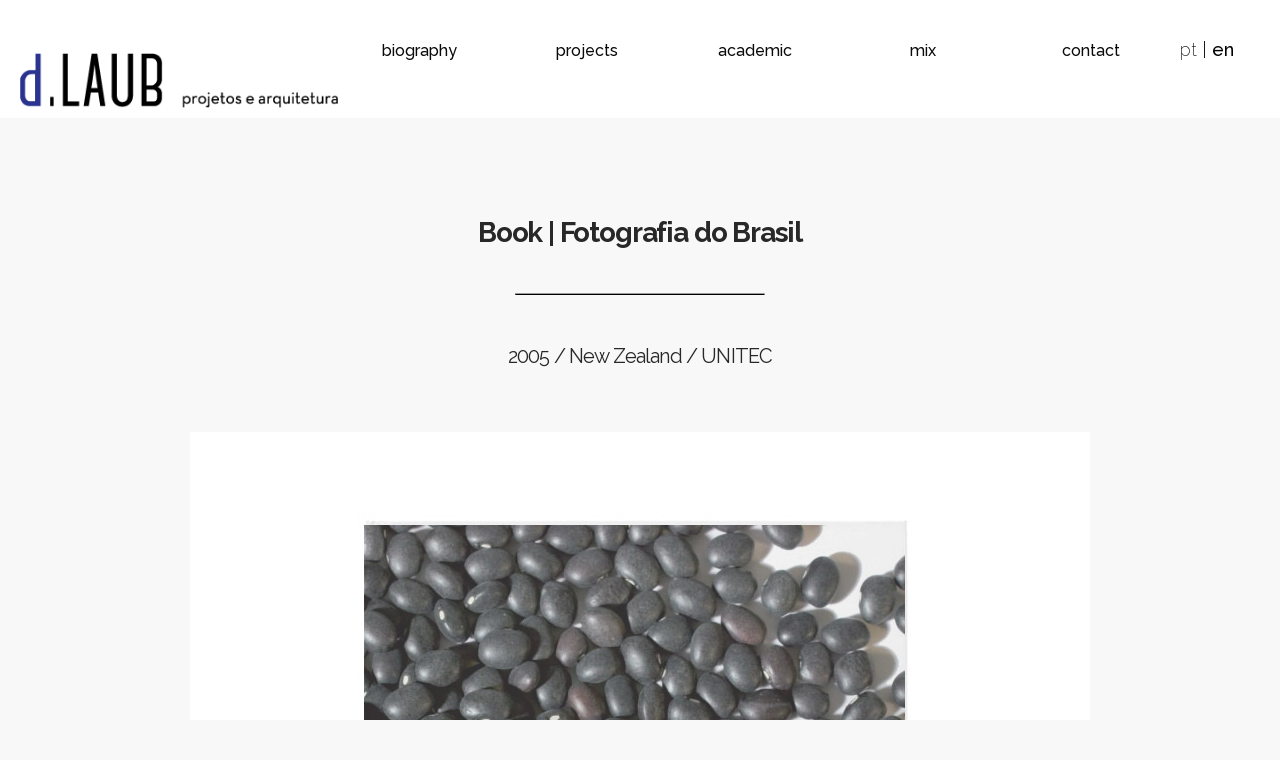

--- FILE ---
content_type: text/html; charset=UTF-8
request_url: http://deboralaub.com/en/portfolio/livro-fotografia-do-brasil/
body_size: 3040
content:
<!DOCTYPE HTML>
<html lang="en-US">
<head>
	<!--[if ie]><meta http-equiv="X-UA-Compatible" content="IE=edge,chrome=1"><![endif]-->
	<meta charset="UTF-8">
	<meta name="robots" content="" />
	<meta name="description" content="">  
	<meta name="keywords" content="" />
	<meta name="author" content="" />
	<meta name="viewport" content="width=device-width, initial-scale=1.0, maximum-scale=1.0, user-scalable=no" />
	
	<title>debora laub    &raquo; Book | Fotografia do Brasil</title>
	<link rel="profile" href="http://gmpg.org/xfn/11" />
	
			<link rel="shortcut icon" href="http://deboralaub.com/wp-content/uploads/2015/12/favicon.png" />
				<link rel="apple-touch-icon-precomposed" href="http://deboralaub.com/wp-content/uploads/2015/12/favicon.png" />
		
	<!-- RSS & Pingbacks -->
	<link rel="alternate" type="application/rss+xml" title="debora laub RSS Feed" href="http://deboralaub.com/en/feed/" />
	<link rel="pingback" href="http://deboralaub.com/en/xmlrpc.php" />
	
	<link rel="alternate" type="application/rss+xml" title="debora laub &raquo; Feed" href="http://deboralaub.com/en/feed/" />
<link rel="alternate" type="application/rss+xml" title="debora laub &raquo; Comments Feed" href="http://deboralaub.com/en/comments/feed/" />
<link rel='stylesheet' id='font-awesome-css'  href='http://deboralaub.com/wp-content/plugins/themelovin-shortcodes/assets/css/font-awesome.min.css?ver=4.1' type='text/css' media='all' />
<link rel='stylesheet' id='steadysets-css'  href='http://deboralaub.com/wp-content/plugins/themelovin-shortcodes/assets/css/steadysets.css?ver=4.1' type='text/css' media='all' />
<link rel='stylesheet' id='linecon-css'  href='http://deboralaub.com/wp-content/plugins/themelovin-shortcodes/assets/css/linecon.css?ver=4.1' type='text/css' media='all' />
<link rel='stylesheet' id='shortcodes-css'  href='http://deboralaub.com/wp-content/plugins/themelovin-shortcodes/assets/css/shortcodes.css?ver=4.1' type='text/css' media='all' />
<link rel='stylesheet' id='contact-form-7-css'  href='http://deboralaub.com/wp-content/plugins/contact-form-7/includes/css/styles.css?ver=4.0.3' type='text/css' media='all' />
<link rel='stylesheet' id='rs-settings-css'  href='http://deboralaub.com/wp-content/plugins/revslider/rs-plugin/css/settings.css?rev=4.1.3&#038;ver=4.1' type='text/css' media='all' />
<link rel='stylesheet' id='rs-plugin-captions-css'  href='http://deboralaub.com/wp-content/plugins/revslider/rs-plugin/css/captions.php?rev=4.1.3&#038;ver=4.1' type='text/css' media='all' />
<link rel='stylesheet' id='rs-plugin-static-css'  href='http://deboralaub.com/wp-content/plugins/revslider/rs-plugin/css/static-captions.css?rev=4.1.3&#038;ver=4.1' type='text/css' media='all' />
<link rel='stylesheet' id='thmlv-dribbble-css'  href='http://deboralaub.com/wp-content/plugins/themelovin-dribbble/styles/thmlv-dribbbler.css?ver=4.1' type='text/css' media='all' />
<link rel='stylesheet' id='default-css'  href='http://deboralaub.com/wp-content/themes/mug/style.css?ver=4.1' type='text/css' media='all' />
<link rel='stylesheet' id='tooltipster-css'  href='http://deboralaub.com/wp-content/themes/mug/styles/tooltipster.css?ver=4.1' type='text/css' media='all' />
<link rel='stylesheet' id='fontAwesome-css'  href='http://deboralaub.com/wp-content/themes/mug/styles/font-awesome.min.css?ver=4.1' type='text/css' media='all' />
<link rel='stylesheet' id='isotopeCss-css'  href='http://deboralaub.com/wp-content/themes/mug/styles/isotope.css?ver=4.1' type='text/css' media='all' />
<link rel='stylesheet' id='cycle2-css'  href='http://deboralaub.com/wp-content/themes/mug/styles/cycle2.css?ver=4.1' type='text/css' media='all' />
<link rel='stylesheet' id='superfish-css'  href='http://deboralaub.com/wp-content/themes/mug/styles/superfish.css?ver=4.1' type='text/css' media='all' />
<link rel='stylesheet' id='extra-css'  href='http://deboralaub.com/wp-content/themes/mug/styles/extra.css?ver=4.1' type='text/css' media='all' />
<link rel='stylesheet' id='responsive-css'  href='http://deboralaub.com/wp-content/themes/mug/styles/responsive.css?ver=4.1' type='text/css' media='all' />
<link rel='stylesheet' id='color-css'  href='http://deboralaub.com/wp-content/themes/mug/admin/layouts/light.css?ver=4.1' type='text/css' media='all' />
<script type='text/javascript' src='http://deboralaub.com/wp-includes/js/jquery/jquery.js?ver=1.11.1'></script>
<script type='text/javascript' src='http://deboralaub.com/wp-includes/js/jquery/jquery-migrate.min.js?ver=1.2.1'></script>
<script type='text/javascript' src='http://deboralaub.com/wp-content/plugins/revslider/rs-plugin/js/jquery.themepunch.plugins.min.js?rev=4.1.3&#038;ver=4.1'></script>
<script type='text/javascript' src='http://deboralaub.com/wp-content/plugins/revslider/rs-plugin/js/jquery.themepunch.revolution.min.js?rev=4.1.3&#038;ver=4.1'></script>
<link rel="EditURI" type="application/rsd+xml" title="RSD" href="http://deboralaub.com/xmlrpc.php?rsd" />
<link rel="wlwmanifest" type="application/wlwmanifest+xml" href="http://deboralaub.com/wp-includes/wlwmanifest.xml" /> 
<link rel='prev' title='Workshop and Book | Spacemaking' href='http://deboralaub.com/portfolio/spacemaking/' />
<link rel='next' title='BMW' href='http://deboralaub.com/portfolio/bmw/' />
<meta name="generator" content="WordPress 4.1" />
<link rel='canonical' href='http://deboralaub.com/portfolio/livro-fotografia-do-brasil/' />
<link rel='shortlink' href='http://deboralaub.com/?p=734' />

<meta http-equiv="Content-Language" content="en-US" />
<style type="text/css" media="screen">
.qtrans_flag span { display:none }
.qtrans_flag { height:12px; width:18px; display:block }
.qtrans_flag_and_text { padding-left:20px }
.qtrans_flag_pt { background:url(http://deboralaub.com/wp-content/plugins/mqtranslate/flags/br.png) no-repeat }
.qtrans_flag_en { background:url(http://deboralaub.com/wp-content/plugins/mqtranslate/flags/gb.png) no-repeat }
</style>
<link hreflang="pt" href="http://deboralaub.com/portfolio/livro-fotografia-do-brasil/" rel="alternate" />
<link rel="stylesheet" href="http://deboralaub.com/en/thmlv-custom-styles.css?1768364337" type="text/css" media="screen" /></head>
<body  class="tax-skills single single-portfolio postid-734 single-format-standard">
<header class="thmlv-primary-header thmlv-scroll-header">
	<div class="container row" style="padding-left:20px;max-width:100% !important">
		<div class="col span_3">
			<a href="http://deboralaub.com/en" title="debora laub" class="thmlv-logo-link">
									<img src="http://deboralaub.com/wp-content/uploads/2015/07/logo_grande.png" alt="debora laub" />
							</a>
		</div>
		<nav class="col span_8"><ul id="menu-menu-geral" class="thmlv-header-menu-scroll"><li id="menu-item-111" class="menu-item menu-item-type-post_type menu-item-object-page menu-item-111"><a href="http://deboralaub.com/en/biografia/">biography</a></li>
<li id="menu-item-940" class="menu-item menu-item-type-post_type menu-item-object-page menu-item-940"><a href="http://deboralaub.com/en/portolio/">projects</a></li>
<li id="menu-item-360" class="menu-item menu-item-type-post_type menu-item-object-page menu-item-360"><a href="http://deboralaub.com/en/academia/">academic</a></li>
<li id="menu-item-77" class="menu-item menu-item-type-post_type menu-item-object-page menu-item-77"><a href="http://deboralaub.com/en/blog/">mix</a></li>
<li id="menu-item-41" class="menu-item menu-item-type-post_type menu-item-object-page menu-item-41"><a href="http://deboralaub.com/en/contato/">contact</a></li>
</ul></nav>	</div>
</header>
<header class="thmlv-primary-header">
	<div class="container row" style="padding-left:20px;max-width:100% !important">
		<div class="col span_3" style="padding-top:38px">
			<a href="http://deboralaub.com/en" title="debora laub" class="thmlv-logo-link">
									<img src="http://deboralaub.com/wp-content/uploads/2015/07/logo_grande.png" alt="debora laub" style="height:55px"/>
							</a>
		</div>
		<nav class="col span_8"><ul id="menu-menu-geral-1" class="thmlv-header-menu"><li class="menu-item menu-item-type-post_type menu-item-object-page menu-item-111"><a href="http://deboralaub.com/en/biografia/">biography</a></li>
<li class="menu-item menu-item-type-post_type menu-item-object-page menu-item-940"><a href="http://deboralaub.com/en/portolio/">projects</a></li>
<li class="menu-item menu-item-type-post_type menu-item-object-page menu-item-360"><a href="http://deboralaub.com/en/academia/">academic</a></li>
<li class="menu-item menu-item-type-post_type menu-item-object-page menu-item-77"><a href="http://deboralaub.com/en/blog/">mix</a></li>
<li class="menu-item menu-item-type-post_type menu-item-object-page menu-item-41"><a href="http://deboralaub.com/en/contato/">contact</a></li>
</ul></nav>		<div class="col span_1">
		<ul class="qtrans_language_chooser" id="mqtranslate-chooser"><li class="lang-pt"><a href="http://deboralaub.com/portfolio/livro-fotografia-do-brasil/" hreflang="pt" title="pt"><span>pt</span></a></li><li class="lang-en active"><a href="http://deboralaub.com/en/portfolio/livro-fotografia-do-brasil/" hreflang="en" title="en"><span>en</span></a></li></ul><div class="qtrans_widget_end"></div>		</div>
	</div>
	<a href="#" id="thmlv-menu-icon">menu</a>

	<nav class="container row thmlv-menu-mobile"><ul id="menu-menu-geral-2" class="thmlv-header-menu"><li class="menu-item menu-item-type-post_type menu-item-object-page menu-item-111"><a href="http://deboralaub.com/en/biografia/">biography</a></li>
<li class="menu-item menu-item-type-post_type menu-item-object-page menu-item-940"><a href="http://deboralaub.com/en/portolio/">projects</a></li>
<li class="menu-item menu-item-type-post_type menu-item-object-page menu-item-360"><a href="http://deboralaub.com/en/academia/">academic</a></li>
<li class="menu-item menu-item-type-post_type menu-item-object-page menu-item-77"><a href="http://deboralaub.com/en/blog/">mix</a></li>
<li class="menu-item menu-item-type-post_type menu-item-object-page menu-item-41"><a href="http://deboralaub.com/en/contato/">contact</a></li>
</ul></nav>	

	<div id="lang-sel-mobile" style="display:none">
		<ul class="qtrans_language_chooser" id="mqtranslate-chooser"><li class="lang-pt"><a href="http://deboralaub.com/portfolio/livro-fotografia-do-brasil/" hreflang="pt" title="pt"><span>pt</span></a></li><li class="lang-en active"><a href="http://deboralaub.com/en/portfolio/livro-fotografia-do-brasil/" hreflang="en" title="en"><span>en</span></a></li></ul><div class="qtrans_widget_end"></div>	</div>
	
</header>
<h2 class="portfolio-title">Book | Fotografia do Brasil</h2>
<hr class="hr-break">
<h2 class="portfolio-info">2005 / New Zealand / UNITEC</h2>
<div id="thmlv-main" class="container row">
<p><img class="alignnone size-full wp-image-740" src="http://deboralaub.com/wp-content/uploads/2015/06/book_20big-01_original.jpg" alt="book_20big-01_original" width="900" height="741" /></p>
<p><img class="alignnone size-full wp-image-735" src="http://deboralaub.com/wp-content/uploads/2015/06/2-2.jpg" alt="2-2" width="3425" height="1654" /></p>
<p><img class="alignnone size-full wp-image-736" src="http://deboralaub.com/wp-content/uploads/2015/06/4-3.jpg" alt="4-3" width="3425" height="1654" /></p>
<p><img class="alignnone size-full wp-image-737" src="http://deboralaub.com/wp-content/uploads/2015/06/5-2.jpg" alt="5-2" width="900" height="435" /></p>
<p><img class="alignnone size-full wp-image-738" src="http://deboralaub.com/wp-content/uploads/2015/06/8-2.jpg" alt="8-2" width="900" height="435" /></p>
<p><img class="alignnone size-full wp-image-739" src="http://deboralaub.com/wp-content/uploads/2015/06/8-3.jpg" alt="8-3" width="900" height="435" /></p>
</div>
<div id="thmlv-footer-widget-area">
	<div class="container row gutters">
					<div class="col span_4">
							</div>
			<div class="col span_4">
							</div>
			<div class="col span_4">
							</div>
			</div>
</div>
<footer id="thmlv-footer">
	<div class="container row" style="margin-top:0px !important">
		<div class="col span_12">
			<p>Debora Laub &copy; 2015 All rights reserved</p>
		</div>
	</div>
</footer>
<script>
  (function(i,s,o,g,r,a,m){i['GoogleAnalyticsObject']=r;i[r]=i[r]||function(){
  (i[r].q=i[r].q||[]).push(arguments)},i[r].l=1*new Date();a=s.createElement(o),
  m=s.getElementsByTagName(o)[0];a.async=1;a.src=g;m.parentNode.insertBefore(a,m)
  })(window,document,'script','//www.google-analytics.com/analytics.js','ga');

  ga('create', 'UA-10508485-79', 'auto');
  ga('send', 'pageview');

</script><script type='text/javascript' src='http://deboralaub.com/wp-content/plugins/themelovin-shortcodes/assets/js/jquery.shortcodes.frontend.js?ver=1.0'></script>
<script type='text/javascript' src='http://deboralaub.com/wp-content/plugins/themelovin-shortcodes/assets/js/jquery.swipe.min.js?ver=1.0'></script>
<script type='text/javascript' src='http://deboralaub.com/wp-content/plugins/themelovin-shortcodes/assets/js/jquery.appear.js?ver=1.0'></script>
<script type='text/javascript' src='http://deboralaub.com/wp-content/plugins/themelovin-shortcodes/assets/js/easing.js?ver=1.3'></script>
<script type='text/javascript' src='http://deboralaub.com/wp-content/plugins/themelovin-shortcodes/assets/js/jquery.transit.min.js?ver=0.9.9'></script>
<script type='text/javascript' src='http://deboralaub.com/wp-content/plugins/themelovin-shortcodes/assets/js/jquery.knob.js?ver=1.2.5'></script>
<script type='text/javascript' src='http://deboralaub.com/wp-content/plugins/themelovin-shortcodes/assets/js/jquery.imagesloaded.js?ver=3.0.4'></script>
<script type='text/javascript' src='http://deboralaub.com/wp-content/plugins/contact-form-7/includes/js/jquery.form.min.js?ver=3.51.0-2014.06.20'></script>
<script type='text/javascript'>
/* <![CDATA[ */
var _wpcf7 = {"loaderUrl":"http:\/\/deboralaub.com\/wp-content\/plugins\/contact-form-7\/images\/ajax-loader.gif","sending":"Sending ..."};
/* ]]> */
</script>
<script type='text/javascript' src='http://deboralaub.com/wp-content/plugins/contact-form-7/includes/js/scripts.js?ver=4.0.3'></script>
<script type='text/javascript' src='http://deboralaub.com/wp-content/plugins/themelovin-dribbble/js/thmlv.dribbble.js?ver=4.1'></script>
<script type='text/javascript' src='http://deboralaub.com/wp-content/themes/mug/include/jquery.hoverIntent.js?ver=4.1'></script>
<script type='text/javascript' src='http://deboralaub.com/wp-content/themes/mug/include/jquery.superfish.js?ver=4.1'></script>
<script type='text/javascript' src='http://deboralaub.com/wp-content/themes/mug/include/jquery.isotope.min.js?ver=4.1'></script>
<script type='text/javascript' src='http://deboralaub.com/wp-content/themes/mug/include/jquery.scrollTo-1.4.3.1-min.js?ver=4.1'></script>
<script type='text/javascript' src='http://deboralaub.com/wp-content/themes/mug/include/jquery.localscroll-1.2.7-min.js?ver=4.1'></script>
<script type='text/javascript' src='http://deboralaub.com/wp-content/themes/mug/include/respond.min.js?ver=4.1'></script>
<script type='text/javascript'>
/* <![CDATA[ */
var thmlv_script_vars = {"wpDir":"http:\/\/deboralaub.com","loveNonce":"a2085b8870"};
/* ]]> */
</script>
<script type='text/javascript' src='http://deboralaub.com/wp-content/themes/mug/include/jquery.themelovin.js?ver=4.1'></script>
<script type='text/javascript' src='http://deboralaub.com/wp-content/themes/mug/include/jquery.cycle2.min.js?ver=4.1'></script>
<script type='text/javascript' src='http://deboralaub.com/wp-content/themes/mug/include/jquery.cycle2.sparksHorz.min.js?ver=4.1'></script>
<script type='text/javascript' src='http://deboralaub.com/wp-content/themes/mug/include/jquery.cycle2.center.min.js?ver=4.1'></script>
<script type='text/javascript' src='http://deboralaub.com/wp-content/themes/mug/include/jquery.cycle2.swipe.min.js?ver=4.1'></script>
<script type='text/javascript' src='http://deboralaub.com/wp-content/themes/mug/include/ios6fix.js?ver=4.1'></script>
<script type='text/javascript' src='http://deboralaub.com/wp-content/themes/mug/include/jquery.fitvids.js?ver=4.1'></script>
<script type='text/javascript' src='http://deboralaub.com/wp-content/themes/mug/include/jquery.tooltipster.js?ver=4.1'></script>
<script type='text/javascript' src='http://deboralaub.com/wp-content/themes/mug/include/jquery.cookie.js?ver=4.1'></script>
<script type='text/javascript' src='http://deboralaub.com/wp-content/themes/mug/include/modernizr.custom.52122.js?ver=4.1'></script>
</body>
</html>

--- FILE ---
content_type: text/css
request_url: http://deboralaub.com/wp-content/plugins/themelovin-shortcodes/assets/css/shortcodes.css?ver=4.1
body_size: 15347
content:
/*-----------------------------------------------------------------------------------
BAR GRAPH
-----------------------------------------------------------------------------------*/

.thmlv-short-progress-bar { 
	margin: 0 0 30px;
}

.thmlv-short-progress-bar .bar-wrap {
	background-color: #e8e8e8;
	border-radius: 300px 300px 300px 300px;
    margin-bottom: 13px;
}

.thmlv-short-progress-bar p {
	margin: 0 0 10px;
}

.thmlv-short-progress-bar span { 
	border-radius: 6px;
	display: block;
	height: 6px;
	width: 0px;
}

.thmlv-short-progress-bar p {
	padding-bottom: 2px;
}

.thmlv-short-progress-bar span {
	position: relative;
	overflow: visible!important;
}

.thmlv-short-progress-bar strong {
	font-size: 11px!important;
	opacity: 0;
	float: right;
}

.thmlv-short-progress-bar span strong.full {
	text-align: center;
	width: 43px;
}

/*-----------------------------------------------------------------------------------
BUTTONS
-----------------------------------------------------------------------------------*/

.thmlv-short-button {
	border-radius: 3px;
    display: inline-block;
    font-weight: 400;
    margin-bottom: 10px;
    opacity: 1;
    padding: 13px 18px;
    position: relative;
    text-decoration: none !important;
    transition: opacity 0.3s linear;
    -moz-transition: opacity 0.3s linear;
    -webkit-transition: opacity 0.3s linear;
    -o-transition: opacity 0.3s linear;
}

.thmlv-short-button.thmlv-short-button-small {
    font-size: 12px;
    padding: 3px 12px;
}

.thmlv-short-button.thmlv-short-button-medium {
    font-size: 14px;
    padding: 10px 15px;
}

.thmlv-short-button.thmlv-short-button-large {
    font-size: 16px;
    padding: 15px 25px;
}

.thmlv-short-button:hover {
	 opacity: 0.75;
}

.thmlv-short-button.see-through {
	background-color: transparent!important;
	border: 2px solid rgba(255,255,255,0.4);
	border-radius: 2px!important;
	-webkit-border-radius: 2px!important;
	-o-border-radius: 2px!important;
	box-shadow: none!important;
	-webkit-box-shadow: none!important;
	-moz-box-shadow: none!important;
	-o-box-shadow: none!important;
	opacity: 1!important;
	transition: all 0.2s linear!important;
	-moz-transition: all 0.2s linear!important;
	-webkit-transition: all 0.2s linear!important;
	-o-transition: all 0.2s linear!important;
}

.thmlv-short-button.see-through:hover {
	border: 2px solid rgba(255,255,255,1);
}

/*-----------------------------------------------------------------------------------
CENTERED HEADING
-----------------------------------------------------------------------------------*/

.thmlv-short-section-title {
	border-bottom: 1px solid #ddd;
	margin: 0px 0px 0px 0px;
	padding: 0px 0px 36px 0px;
}

.thmlv-short-section-title h2 {
	letter-spacing: -1px;
	margin-bottom: 3px!important;
	text-align: center;
}

.thmlv-short-section-title p {
	font-size: 20px;
	line-height: 28px;
	padding-bottom: 0px;
	text-align: center;
}

/*-----------------------------------------------------------------------------------
CIRCULAR GRAPH
-----------------------------------------------------------------------------------*/

.thmlv-circular-title {
	margin: 15px 0 30px;
	text-align: center;
}

.thmlv_short_circular_wrap {
	list-style-type: none !important;
	text-align: center;
}

.thmlv_short_circ_singular_wrap {
	display: inline-block;
	*display: inline;
	margin: 0 15px;
	zoom: 1;	
}

/*-----------------------------------------------------------------------------------
COLUMNS
-----------------------------------------------------------------------------------*/

.thmlv-centered-text {
	text-align: center;
}

.thmlv-short-clear {
	clear: both;
}

.thmlv-short-col {
  position: relative;
  display: block;
  float: left;
  width: 100%; 
}

.thmlv-short-col.thmlv-short-col-last { margin-right: 0; } 
.thmlv-short-col:last-child { margin-right: 0; }

.thmlv-short-col.has-animation {
	opacity: 0;
	position: relative;
}

.thmlv-short-col.has-animation[data-animation="grow-in"] {
	opacity: 0.1;
    transform: scale(0.4);
    -webkit-transform: scale(0.4);
    -o-transform: scale(0.4);
    -moz-transform: scale(0.4);
    transition: opacity 0.6s cubic-bezier(0.15, 0.84, 0.35, 1.25);
    -webkit-transition: opacity 0.6s cubic-bezier(0.15, 0.84, 0.35, 1.25);
    -moz-transition: opacity 0.6s cubic-bezier(0.15, 0.84, 0.35, 1.25);
    -o-transition: opacity 0.6s cubic-bezier(0.15, 0.84, 0.35, 1.25);
}

.thmlv-short-col.has-animation[data-animation="fade-in-from-left"] {
	left: -40px;
}

.thmlv-short-col.has-animation[data-animation="fade-in-from-right"] {
	right: -40px;
}

.thmlv-short-col.has-animation[data-animation="fade-in-from-bottom"] {
 	bottom: -50px;
}

@media (min-width: 690px) {
	.thmlv-short-span-1 { width: 6.5%; }
	.thmlv-short-span-2 { width: 15.0%; }
	.thmlv-short-span-3 { width: 23.5%; }
	.thmlv-short-span-4 { width: 32.0%; }
	.thmlv-short-span-5 { width: 40.5%; }
	.thmlv-short-span-6 { width: 49.0%; }
	.thmlv-short-span-7 { width: 57.5%; }
	.thmlv-short-span-8 { width: 66.0%; }
	.thmlv-short-span-9 { width: 74.5%; }
	.thmlv-short-span-10 { width: 83.0%; }
	.thmlv-short-span-11 { width: 91.5%; }
	.thmlv-short-span-12 { width: 100%; }
	
	.thmlv-short-col {
      margin-right: 2%; 
     }
}

/*-----------------------------------------------------------------------------------
DIVIDERS
-----------------------------------------------------------------------------------*/

.thmlv-short-divider {
	height: 20px;
}

.thmlv-short-divider-border {
	border-bottom: 1px solid #ddd;
	margin: 35px 0px 35px 0px;
}

.thmlv-short-divider-small-border {
	border-bottom: 1px solid #ddd;
	margin: 25px auto 25px auto;
	width: 20%;
}

/*-----------------------------------------------------------------------------------
FULL WIDTH SECTION
-----------------------------------------------------------------------------------*/
.thmlv-short-full-width-section {
	box-sizing: content-box!important;
	-moz-box-sizing: content-box!important;
	-webkit-box-sizing: content-box!important;
    position: relative;
    width: 100%;
    z-index: 0;
}

.thmlv-short-full-width-section.parallax_section {
	background-attachment: fixed;
}

/*-----------------------------------------------------------------------------------
ICONS
-----------------------------------------------------------------------------------*/

[class^="icon-"], [class*=" icon-"] {
	border-radius: 999px 999px 999px 999px;
    -moz-border-radius: 999px 999px 999px 999px;
    -webkit-border-radius: 999px 999px 999px 999px;
    -o-border-radius: 999px 999px 999px 999px;
    color: #fff;
    display: inline-block;
    font-size: 16px;
    height: 32px;
    line-height: 32px;
    margin-right: 5px;
    max-width: 100%;
    position: relative;
    text-align: center;
    top: -2px;
    vertical-align: middle;
    width: 32px;
    word-spacing: 1px;
}

[class^="icon-"].icon-3x, [class*=" icon-"].icon-3x, .circle-border {
    border-radius: 999px 999px 999px 999px;
    -moz-border-radius: 999px 999px 999px 999px;
    -webkit-border-radius: 999px 999px 999px 999px;
    -o-border-radius: 999px 999px 999px 999px;
    display: inline-block;
    font-size: 26px;
    height: 100px;
    line-height: 100px;
    max-width: 100%;
    position: relative;
    text-align: center;
    vertical-align: middle;
    width: 100px;
    word-spacing: 1px;
}

[class^="icon-"].icon-3x, [class*=" icon-"].icon-3x {
	margin-bottom: 27px;
}

[class^="icon-"].icon-tiny {
	height: 20px;
	font-size: 13px!important;
	line-height: 20px;
	text-align: center;
	width: 20px;
}

[class^="icon-"].icon-default-style {
	font-size: 20px;
	height: 66px;
	line-height: 66px;
	width: 66px;	
}

/*-----------------------------------------------------------------------------------
IMAGES
-----------------------------------------------------------------------------------*/
img.img-with-animation {
	opacity: 0;
	position: relative;
}

img.img-with-animation[data-animation="grow-in"] {
	opacity: 0.1;
    transform: scale(0.4);
    -webkit-transform: scale(0.4);
    -o-transform: scale(0.4);
    -moz-transform: scale(0.4);
    transition: opacity 0.6s cubic-bezier(0.15, 0.84, 0.35, 1.25);
    -webkit-transition: opacity 0.6s cubic-bezier(0.15, 0.84, 0.35, 1.25);
    -moz-transition: opacity 0.6s cubic-bezier(0.15, 0.84, 0.35, 1.25);
    -o-transition: opacity 0.6s cubic-bezier(0.15, 0.84, 0.35, 1.25);
}

img.img-with-animation[data-animation="fade-in-from-left"] {
	left: -40px;
	padding-right: 30px;
}

img.img-with-animation[data-animation="fade-in-from-right"] {
	right: -40px;
	padding-left: 30px;
}

img.img-with-animation[data-animation="fade-in-from-bottom"] {
	bottom: -100px;
}

img.img-with-animation[data-animation="fade-in-from-left"], img.img-with-animation[data-animation="fade-in-from-right"] {
	margin: 0 auto;
}

/*-----------------------------------------------------------------------------------
MILESTONE
-----------------------------------------------------------------------------------*/

.thmlv-short-milestone, .thmlv-short-number, .thmlv-short-subject {
	text-align: center !important;
}

.thmlv-short-milestone .thmlv-short-number {
	font-size: 50px;
	line-height: 70px;
}

.thmlv-short-milestone .thmlv-short-subject {
	font-size: 16px;
	letter-spacing: 0.5px;
}

/*-----------------------------------------------------------------------------------
SOCIAL
-----------------------------------------------------------------------------------*/

a.thmlv-short-facebook-share, a.thmlv-short-twitter-share, a.thmlv-short-pinterest-share {	
	display: inline-block;
	height: 36px;
	line-height: 36px;
	margin: 0 1px 0 0;
	text-align: center;
	width: 36px;
}

a.thmlv-short-pinterest-share i, a.thmlv-short-facebook-share i, .thmlv-short-twitter-share i {
	background-color: transparent!important;
	border-radius:  0px!important;
	color: #fff!important;
	font-weight: normal!important;
	font-size: 16px!Important;
	height: 20px!important;
	line-height: 24px!important;
	margin: 0px;
	transition: color 0.2s linear;
	-moz-transition: color 0.2s linear;
	-webkit-transition: color 0.2s linear;
	-o-transition: color 0.2s linear;
	width: auto!important;
}

a.thmlv-short-facebook-share {
	background: #44619d;
}

a.thmlv-short-twitter-share {
	background: #32ccfe;
}

a.thmlv-short-pinterest-share {
	background: #c9232d;
}

.thmlv-short-facebook-share:hover i, .thmlv-short-facebook-share.hovered i,
.thmlv-short-twitter-share:hover i, .thmlv-short-twitter-share.hovered i,
.thmlv-short-pinterest-share:hover i, .thmlv-short-pinterest-share.hovered i {
	color: #ffffff !important;
	opacity: 0.75;
}

/*-----------------------------------------------------------------------------------
TABS
-----------------------------------------------------------------------------------*/

.thmlv-short-active-tab {
	background-color: #ffffff !important;
}

.thmlv-short-tabbed > ul {
	margin-left: 0px;
	margin-bottom: 17px!important; 
}

.thmlv-short-tabbed > ul li {
	float: left;
	list-style: none;
	margin: 0px!important;
	position: relative;	
}

.thmlv-short-tabbed > ul:after {
	clear: both;
	content: ""; 
	display: block; 
	height: 0;
	visibility: hidden; 
}

.thmlv-short-tabbed > ul li a {
	font-size: 14px!important;
	font-weight: 400;
	border-left: 0px!Important;
	border-right: 1px solid rgba(0,0,0,0.06)!important;
	color: #888;
	display: block;
	padding: 8px 15px;
	position: relative;
	transition: all 0.2s linear;
	-webkit-transition: all 0.2s linear;
	-o-transition: all 0.2s linear;
	-moz-transition: all 0.2s linear;	
}

.thmlv-short-tabbed > ul li:hover {
	background-color: transparent!important;
}

.thmlv-short-tabbed .thmlv-short-clear {
	display: block!important;
	padding-bottom: 0px;
}

.thmlv-short-tabbed > ul li a:hover {
	background-color: rgba(0,0,0,0.035);
}

.thmlv-short-tabbed > ul li:last-child a {
	border-color: transparent!important;
}

.thmlv-short-tabbed div {
	background-color: transparent;
	margin-bottom: 0px;
	padding: 0px;
}

/*-----------------------------------------------------------------------------------
TESTIMONIALS
-----------------------------------------------------------------------------------*/

.thmlv-short-testimonial_slider {
	float: none;
	margin-bottom: 21px;
	position: relative;
	opacity: 0;
}

html:not(.js) .thmlv-short-testimonial_slider {
	height: auto;
	opacity: 1;
}

.thmlv-short-testimonial_slider blockquote {
	background-image: none;
	margin: 0 auto;
	opacity: 0;
	padding-left: 0px;
	position: absolute;
	text-align: center;
	width: 100%;	
}

.thmlv-short-testimonial_slider blockquote p {
	padding-bottom: 15px;
}

.thmlv-short-testimonial_slider .thmlv-short-controls ul {
	margin: 0px!important;
	display: block;
	text-align: center;
	width: 100%;
}

.thmlv-short-testimonial_slider .thmlv-short-controls ul li {
	list-style: none!important;
	cursor: pointer;
	display: inline;
}

.thmlv-short-testimonial_slider .thmlv-short-controls ul li span.thmlv-short-pagination-switch {
	background-color: rgba(0, 0, 0, 0);
    border: 2px solid #999999;
    border-radius: 10px 10px 10px 10px;
    cursor: pointer;
    display: inline-block;
    height: 10px;
    margin: 0 4px;
    transition: background-color 0.2s linear 0s, border-color 0.2s linear 0s;
    width: 10px;
}

.thmlv-short-testimonial_slider .thmlv-short-controls ul li span.thmlv-short-pagination-switch:hover, .thmlv-short-testimonial_slider .thmlv-short-controls ul li span.thmlv-short-pagination-switch.thmlv-short-active {
	background-color: #999999;
}

.thmlv-short-testimonial_slider .thmlv-short-controls {
	position: absolute;
	bottom: -22px;
	z-index: 30;
	width: 100%;
	text-align: center;
}

.thmlv-short-testimonial_slider .thmlv-short-slides {
	overflow: hidden;
	position: relative;
}

.thmlv-short-testimonial_slider blockquote span {
	font-size: 16px;
	color: rgba(0,0,0,.7);
}

.thmlv-short-testimonial_slider .thmlv-short-controls ul li i {
	color: #444444;
}

/*-----------------------------------------------------------------------------------
TOGGLE
-----------------------------------------------------------------------------------*/

.thmlv-short-toggle {
	margin-bottom: 15px!important;	
}

.thmlv-short-toggle h3 {
	position: relative;
	font-size: 14px!important;
	margin-bottom: 0px!important;	
}

.thmlv-short-toggle h3 a {
	display: block;
	color: #888888;
	letter-spacing: 0px;
	line-height: 14px!important;
	padding: 14px 14px 16px 43px;
	transition: all 0.2s linear;
	-moz-transition: all 0.2s linear;
	-webkit-transition: all 0.2s linear;
	-o-transition: all 0.2s linear;
	text-decoration: none !important;
}

.thmlv-short-toggle h3 a:hover {
	background-color: rgba(0,0,0,0.035);
}

.thmlv-short-toggle h3 a i {
	position: absolute;
	left: 13px;
	background-color: transparent;
	color: #888888;
	top: 13px;
	width: 18px;
	height: 16px!important;
	line-height: 18px!important;
	font-size: 15px;
	transition: all 0.2s linear;
	-moz-transition: all 0.2s linear;
	-webkit-transition: all 0.2s linear;
	-o-transition: all 0.2s linear;
}

.thmlv-short-toggle > div {
	padding: 10px 14px;
	border-top: 0px;
	display: none;
	background-color: #fff!important;
}

.thmlv-short-toggle > div > div:last-child {
	margin-bottom: 0px!important;
}


@media ( max-width : 800px ) {

	.thmlv-short-full-width-section.parallax_section  {
		background-attachment: scroll!important;
		background-position: center!important;
	}

}

--- FILE ---
content_type: text/css
request_url: http://deboralaub.com/wp-content/plugins/themelovin-dribbble/styles/thmlv-dribbbler.css?ver=4.1
body_size: 494
content:
.thmlv-dribbble-shots {
	margin: 0;
	padding: 0;
}

.thmlv-dribbble-shots li {
	list-style-type: none;
	margin: 0 0 20px;
	position: relative;
}

.thmlv-dribbble-shots a {
	max-width: 400px;
}

.thmlv-dribbble-shots img {
	height: auto;
	max-width: 100%;
	width: auto;
	display: block;
}

.thmlv-dribbble-shots .thmlv-dribbble-hover {
	background: #ea4c89 url('../images/dribbble-icon.png') no-repeat center center;
	width: 100%;
	height: 100%;
	position: absolute;
	top: 0px;
	display: none;
}

--- FILE ---
content_type: text/css
request_url: http://deboralaub.com/wp-content/themes/mug/style.css?ver=4.1
body_size: 17400
content:
/*-----------------------------------------------------------------------------------

	Theme Name: Mug
	Theme URI: http://www.themelovin.com
	Description: Mug: Clean Creative Multipurpose Grid Portfolio.
	Author: Themelovin
	Author URI: http://www.themelovin.com
	Tags: two-columns, three-columns, threaded-comments, theme-options, right-sidebar
	License: GNU General Public License version 3.0
	License URI: http://www.gnu.org/licenses/gpl-3.0.html
	Version: 1.0.2

	Designed & Handcrafted by Nicola Pagani and Emanuele Zenoni for themelovin.com
	All files, unless otherwise stated, are released under the GNU General Public License

	version 3.0 (http://www.gnu.org/licenses/gpl-3.0.html)

-----------------------------------------------------------------------------------*/

@import url("./styles/reset.css");
@import url("./styles/responsive.gs.12col.css");
@import url("./styles/wp-essentials.css");

body {
	font-size: 18px;
	line-height: 1.5em;
}
#biografia-imagem img {
    max-width: 384px !important;
}
.blog .thmlv-video-embed, .page-template-thmlv-page-blog-php .thmlv-video-embed {
	margin: 0 0 60px;
	padding: 0 0;
}

.blog .thmlv-video-wrapper {
	max-width: 1080px;
}

.no-touch .thmlv-scroll-header {
	-webkit-transform: translate3d(0, -102%, 0);
	-moz-transform: translate3d(0, -102%, 0);
	-ms-transform: translate3d(0, -102%, 0);
	-o-transform: translate3d(0, -102%, 0);
	transform: translate3d(0, -102%, 0);
}

.no-touch .thmlv-scroll-header {
	-webkit-transition: -webkit-transform 0.4s ease-in-out;
	-moz-transition: -moz-transform 0.4s ease-in-out;
	-o-transition: -o-transform 0.4s ease-in-out;
	transition: transform 0.4s ease-in-out;
}

.no-touch .thmlv-show-banner .thmlv-scroll-header {
	-webkit-transform: translate3d(0, 0, 0);
	-moz-transform: translate3d(0, 0, 0);
	-ms-transform: translate3d(0, 0, 0);
	-o-transform: translate3d(0, 0, 0);
	transform: translate3d(0, 0, 0);
}

.page-template-thmlv-page-about-php .thmlv-gmap,
.page-template-thmlv-page-contact-alternative-php .thmlv-gmap {
	margin: 90px 0 0;
}

.page-template-thmlv-page-blog-php .type-post {
	margin: 0 80px 160px 0;
}

.page-template-thmlv-page-blog-timeline-php .type-post {
	margin: 0px;
	padding: 0 0 60px;
}

.page-template-thmlv-page-blog-timeline-php .span_2 {
	text-align: center;
}

.page-template-thmlv-page-blog-timeline-php .span_5 {
	opacity: 0;
}

.page-template-thmlv-page-about-php #thmlv-main,
.page-template-thmlv-page-contact-php #thmlv-main {
	margin-top: 120px;
}

.page-template-thmlv-page-portfolio-php #thmlv-main,
.page-template-thmlv-page-team-php #thmlv-main {
	margin: 120px auto 90px;
}

.page-template-thmlv-page-about-php #thmlv-footer-widget-area, .page-template-thmlv-page-about-php #thmlv-super-footer,
.page-template-thmlv-page-contact-alternative-php #thmlv-footer-widget-area, .page-template-thmlv-page-contact-alternative-php #thmlv-super-footer,
.page-template-thmlv-page-portfolio-php #thmlv-footer-widget-area, .page-template-thmlv-page-portfolio-php #thmlv-super-footer,
.tax-skills #thmlv-footer-widget-area, .tax-skills #thmlv-super-footer {
	margin: 0px;
}

.page-template-thmlv-page-portfolio-php .type-portfolio,
.tax-skills .type-portfolio, .tax-portfolio_categoria .type-portfolio {
	height: 320px;
	overflow: hidden;
	position: relative;
	width: 240px;
}

.page-template-thmlv-page-portfolio-php .type-portfolio.portfolioBig,
.tax-skills .type-portfolio.portfolioBig, .tax-portfolio_categoria .type-portfolio.portfolioBig  {
	height: 640px;
	width: 480px;
}

.page-template-thmlv-page-portfolio-php .type-portfolio.portfolioMedium,
.tax-skills .type-portfolio.portfolioMedium, .tax-portfolio_categoria .type-portfolio.portfolioMedium {
	height: 320px;
	width: 480px;
}

.page-template-thmlv-page-portfolio-php .type-portfolio.portfolioTall,
.tax-skills .type-portfolio.portfolioTall, .tax-portfolio_categoria .type-portfolio.portfolioTall {
	height: 640px;
	width: 240px;
}

.page-template-thmlv-page-portfolio-php .type-portfolio.portfolioLong,
.tax-skills .type-portfolio.portfolioLong, .tax-portfolio_categoria .type-portfolio.portfolioLong {
	height: 320px;
	width: 720px;
}

.thmlv-author-bio {
	margin: 90px 0 0;
	padding: 40px 40px 30px;
}

.thmlv-clear {
	clear: both;
}

#thmlv-comments {
	margin: 120px 0 0;
}

.thmlv-comment-content {
	margin: 10px 0 0 90px;
}

#thmlv-footer {
	font-size: 0.777em;
	padding: 10px 0;
	text-align: center;

}

#thmlv-footer p {text-align: center;margin:0;font-weight: 400px}

#thmlv-footer .container {
	margin: 10px auto 0;
}

.thmlv-gmap {
	height: auto !important;
	height: 600px;
	min-height: 600px;
}

.thmlv-gmap, .thmlv-gmap span {
	white-space: nowrap;
}

#thmlv-inner-post-navigation {
	margin: 120px 0 0;
}

#thmlv-isotope {
	opacity: 0;
}

.thmlv-outer-details {
	/*padding: 50px 30px;*/
	width: 50%;
	height: 50%;
	overflow: auto;
	margin: auto;
	position: absolute;
	top:0;
	bottom:0;
	right: 0;
	left:0;
	font-size:15px;
}

.thmlv-outer-details a{color:#000;text-decoration: none;}
.thmlv-outer-details a:hover{color:#000;text-decoration: underline}

.thmlv-primary-header .container {
	max-width: 980px;
}

.thmlv-primary-header .new-container {
	width: 100%;
}

#thmlv-loading {
	background: url('./images/spinner.svg') no-repeat;
	height: 32px;
	margin: 20px auto;
	width: 32px;
}

.thmlv-menu-mobile {
	display: none;
	margin: 20px 0 0;
}

.thmlv-overlay {
	background-position: center;
	background-repeat: no-repeat;
	background-size: cover;
	-moz-background-size: cover;
	height: 100%;
	position: absolute;
	top: 0px;
	width: 100%;
	z-index: 2;
}

#thmlv-overlay-search {
	bottom:0px;
	display: none;
	left:0px;
    position:fixed;
    right:0px;
    top:0px;
    z-index:100;
}

#thmlv-post-navigation {
	margin: 60px auto 0;
	padding: 30px 0 0;
}

.thmlv-primary-header {
	line-height: 70px;
	padding-top:15px;
	padding-bottom:10px;
	width: 100%;
	/*box-shadow: 0 4px 0 0 rgba(150, 150, 150, 0.2);*/
}

.thmlv-primary-header .span_2 {
	font-size: 0.889em;
	text-align: right;
}

.thmlv-scroll-header {
	display: none;
	left: 0;
	position: fixed;
	top: 0;
	z-index: 102;
}

#thmlv-super-footer {
	color: #ffffff;
	font-size: 1.777em;
	line-height: 1.1em;
	margin: 120px 0 0;
	padding: 60px 0;
}

#thmlv-super-footer .container {
	opacity: 0;
}

#thmlv-title, #thmlv-rgba {
	-webkit-background-size: cover;
	-moz-background-size: cover;
	-o-background-size: cover;
	background-size: cover;
	height: 600px;
}

.thmlv-video-embed, .thmlv-link, .thmlv-quote {
	margin: 0 0 80px;
	padding: 60px 0;
}

.thmlv-video-wrapper, .thmlv-link-wrapper, .thmlv-quote-wrapper {
	margin: 0px auto;
	max-width: 750px;
}

.type-post, .type-search {
	margin: 0 0 160px;
}

.type-search {
	padding: 0 0 60px;
}

.type-post a h1, .type-post a p {
	transition: color 0.4s ease-out 0s;
	-webkit-transition: color 0.4s ease-out 0s;
	-o-transition: color 0.4s ease-out 0s;
}

.type-portfolio.isotope-item {
	opacity: 0;
}

.type-team:nth-of-type(3n+1) {
	margin-left: 0;
}

.type-team {
	display: inline-block;
	*display: inline;
	margin: 0 0 90px 2%;
	vertical-align: top;
	width: 32.0%;
	zoom: 1;
}

/*-----------------------------------------------------------------------------------
FORMS
-----------------------------------------------------------------------------------*/

input[type=text], input[type=email], input[type=url], input[type=tel], input[type=date], textarea {
	border: 0px solid;
	font-weight: normal;
	font-size: 0.889em;
	line-height: 1.5;
	outline: none;
	padding: 10px 15px;
}

input[type=text], input[type=email], input[type=url], input[type=tel], textarea, select {
	margin: 0 0 15px;
	width: 100%;
	-webkit-border-radius: 3px;
	-moz-border-radius: 3px;
	border-radius: 3px;
}

input[type=submit] {
	border: 0px;
	-webkit-border-radius: 3px;
	-moz-border-radius: 3px;
	border-radius: 3px;
    -webkit-box-shadow: none;
	-moz-box-shadow: none;
	box-shadow: none;
    cursor: pointer;
	font-size: 0.778em;
	font-weight: 400;
	padding: 12px 15px;
	-webkit-appearance: none;
	transition: opacity 0.2s ease-out 0s;
	-webkit-transition: opacity 0.2s ease-out 0s;
	-o-transition: opacity 0.2s ease-out 0s;
}

input[type=submit]:hover {
	-ms-filter: "progid:DXImageTransform.Microsoft.Alpha(Opacity=75)";
	filter: alpha(opacity=75);
	-moz-opacity: 0.75;
	-khtml-opacity: 0.75;
	opacity: 0.75;
}

select {
	max-width: 100%;
	width: auto;
}

.thmlv-primary-header input[type=text] {
	background: none;
}

.thmlv-searchform {
	display: none;
	margin: 0px auto;
	max-width: 980px;
	width: 100%;
	z-index: 101;
}

.thmlv-searchform input[type=text] {
	font-size: 0.889em;
	margin: 0px;
	padding: 0px;
	text-align: right;
	width: 100%;
}

/*-----------------------------------------------------------------------------------
LINKS
-----------------------------------------------------------------------------------*/

a {
	text-decoration: none;
	transition: background 0.2s ease-out 0s, color 0.2s ease-out 0s, opacity 0.2s ease-out 0s;
	-webkit-transition: background 0.2s ease-out 0s, color 0.2s ease-out 0s, opacity 0.2s ease-out 0s;
	-o-transition: background 0.2s ease-out 0s, color 0.2s ease-out 0s, opacity 0.2s ease-out 0s;
}

a:hover {
	-ms-filter: "progid:DXImageTransform.Microsoft.Alpha(Opacity=75)";
	filter: alpha(opacity=75);
	-moz-opacity: 0.75;
	-khtml-opacity: 0.75;
	opacity: 0.75;
}

.comment a.pubtime {
	font-size: 0.889em;
}

.comment-reply-link {
	border-radius: 2px;
	color: #ffffff;
	-moz-border-radius: 2px;
	-webkit-border-radius: 2px;
	font-size: 11px;
	margin: 0 0 0 90px;
	padding: 6px;
}

#thmlv-arrow-up {
	font-size: 1.222em;
	margin: 0 0 10px;
}

.thmlv-featured-media {
	border: 0px;
	display: block;
	margin: 0px auto 60px;
	max-width: 1080px;
	overflow: hidden;
	width: 100%;
}

.thmlv-header-menu a, .thmlv-header-menu-scroll a {
	font-size: 0.889em;
}

#thmlv-menu-icon {
	display: none;
	float: right;
	height: 32px;
	margin: 0 0 10px;
	position: absolute;
	right: 20px;
	text-indent: -9999px;
	top: 30px;
	width: 42px;
}

#thmlv-post-navigation a {
	display: inline-block;
	padding: 0 10px;
}

.thmlv-team-social a {
	display: inline-block;
	*display: inline;
	margin: 0 6px 6px 0;
	zoom: 1;
}

/*-----------------------------------------------------------------------------------
LISTS
-----------------------------------------------------------------------------------*/

.archive .thmlv-entry-meta, .blog .thmlv-entry-meta, .single-portfolio .thmlv-entry-meta, .single-post .thmlv-entry-meta {
	text-align: center;
}

.page-template-thmlv-page-blog-timeline-php .thmlv-entry-meta {
	margin: 30px 0;
}

.thmlv-author-links {
	list-style-type: none;
}

.thmlv-author-links li {
	display: inline-block;
	*display: inline;
	font-size: 0.777em;
	margin: 0 10px 0 0;
	zoom: 1;
}

.thmlv-commentlist .comment {
	list-style-type: none;
	padding: 60px 0;
}

.thmlv-entry-meta {
	font-size: 0.889em;
	margin: 20px 0 30px;
}

.thmlv-entry-meta li, .thmlv-footer-menu li, .thmlv-header-menu li, .thmlv-header-menu-scroll li, .thmlv-social li {
	display: inline-block;
	*display: inline;
	zoom: 1;
}

.thmlv-entry-meta li {
	margin: 0px 20px 0 0;
}

.thmlv-footer-menu {
	text-align: right;
}

.thmlv-header-menu {
	opacity: 0;
}

.thmlv-header-menu li, .thmlv-header-menu-scroll li {
	/*margin: 0 20px 0 0;*/
}

#thmlv-main ol, #thmlv-main ul {
	list-style-position: inside;
	list-style-type: decimal;
}

#thmlv-post-navigation ul {
	text-align: center;
}

#thmlv-post-navigation ul li {
	display: inline;
}

.thmlv-social {
	padding: 160px 0;
	text-align: center;
}

.thmlv-social li {
	margin: 0 3px;
}

#thmlv-main ul {
	list-style-type: disc;
}

#thmlv-main ul.thmlv-archives {
	margin: 15px 0 60px;
	list-style-type: none;
}

/*-----------------------------------------------------------------------------------
TYPO
-----------------------------------------------------------------------------------*/

h1, h2, h3, h4, h5, h6 {
	line-height: 1.1em;
}

h1 {
	font-size: 3.555em;
	font-weight: 400;
	letter-spacing: -0.042em;
	line-height: 1.1em;
}

h2 {
	font-size: 2.333em;
	font-weight: 400;
	letter-spacing: -0.042em;
	line-height: 1.1em;
}

h3 {
	font-size: 2em;
	font-weight: 400;
	letter-spacing: -0.042em;
	line-height: 1.1em;
}

h4 {
	font-size: 1.666em;
	font-weight: 400;
	letter-spacing: -0.042em;
	line-height: 1.1em;
}

h5 {
	font-size: 1.444em;
	font-weight: 400;
	letter-spacing: -0.042em;
	line-height: 1.1em;
}

h6 {
	font-size: 1.222em;
	font-weight: 400;
	letter-spacing: -0.042em;
	line-height: 1.1em;
}

p {
    margin: 0 0 30px;
}

.archive .type-post h1, .blog .type-post h1 {
	text-align: center;
}

.archive p, .type-page p, .blog .type-post p {
	text-align: left;
}

.error404 h2, .search-no-results h2 {
	font-size: 2.333em;
	text-align: center;
}

.page-template-thmlv-page-blog-timeline-php .type-post a h1,
.page-template-thmlv-page-blog-timeline-php .type-post p {
	font-size: 2.333em;
	line-height: 1.1em;
}

.span_3 .thmlv-widget-title, #thmlv-footer-widget-area .thmlv-widget-title {
	font-size: 1.222em;
	font-weight: 400;
	margin: 0 0 20px;
}

.thmlv-author-title {
	font-size: 1.167em;
	margin: 0 0 10px;
}

#thmlv-comments h1, h3#reply-title {
	font-size: 2em;
	font-weight: 400;
	line-height: 1.1;
	margin: 90px 0 30px;
	padding: 0 0 30px;
}

#thmlv-rgba .thmlv-section-title {
	padding: 180px 0 0;
}

.thmlv-section-subtitle, .thmlv-section-title {
	padding: 120px 0 0;
	text-align: center;
}

.thmlv-section-subtitle {
	font-size: 2em;
	font-weight: 200;
	opacity: 0.9;
	margin: 15px 0 0;
	padding: 0px;
}

#thmlv-footer-widget-area .type-post h1 {
	text-align: left;
}

.type-portfolio h1, .custom-portfolio h1 {
	font-size: 1.444em;
}

.type-portfolio h2 {
	font-size: 0.889em;
	font-weight: 200;
	line-height: 1.2em;
	margin: 10px 0 20px;
	opacity: 0.75;
}

.type-post a p {
	line-height: 1.1em;
}

.type-post h1, .type-post a p, .type-search h1 {
	font-size: 2.333em;
	font-weight: 400;
}

.type-post.format-link .container, .type-post.format-quote .container {
	border-top: 3px solid #ffffff;
	border-bottom: 3px solid #ffffff;
	padding: 50px 50px 20px;
}

.type-search p {
	margin: 15px 0 0;
	text-align: left;
}

.type-search a:hover h1 {
	transition: color 0.4s ease-out 0s;
	-webkit-transition: color 0.4s ease-out 0s;
	-o-transition: color 0.4s ease-out 0s;
}

.type-team h1 {
	font-size: 1.666em;
	margin: 30px 0 0;
}

/*-----------------------------------------------------------------------------------
STUFF
-----------------------------------------------------------------------------------*/

img {
	max-width: 100%;
	height: auto;
	transition: opacity 0.2s ease-out 0s;
	-webkit-transition: opacity 0.2s ease-out 0s;
	-o-transition: opacity 0.2s ease-out 0s;
}

span.author {
	font-size: 1.167em;
	font-weight: 500;
}

.blog .type-post img, #thmlv-main img {
	display: block;
}

.blog .type-post img:hover {
	-ms-filter: "progid:DXImageTransform.Microsoft.Alpha(Opacity=95)";
	filter: alpha(opacity=95);
	-moz-opacity: 0.95;
	-khtml-opacity: 0.95;
	opacity: 0.95;
}

.comment img, .thmlv-author-bio img {
	margin: 0 30px 0 0;
	float: left;
}

.more-link-wrapper {
	display: block;
	margin: 30px 0 0;
}

.page-template-thmlv-page-blog-php .type-post .thmlv-stars {
	text-align: left;
}

.page-template-thmlv-page-blog-timeline-php .span_2 img, img.avatar {
    box-shadow:  4px 4px 0px 0px rgba(150, 150, 150, 0.2);
}

.pictogram {
	font-family: 'EntypoRegular';
	font-size: 1.556em;
	font-weight: normal;
	line-height: 0;
	vertical-align: middle;
}

.thmlv-arrow-next-nav .fa, .thmlv-arrow-prev-nav .fa {
	font-size: 1.333em;
	padding: 12px;
}

.thmlv-featured-media img {
	border: 0px;
	display: block;
	max-width: 1080px;
	width: 100%;
}

.thmlv-gmap img {
	max-width: none;
	width: 100%;
}

.thmlv-logo-link img {
	display: block;
	max-height: 70px;
	max-width: none;
	width: auto;
}

.thmlv-team-social-wrapper {
	display: block;
	font-size: 0.889em;
	margin: 0 0 15px;
}

.thmlv-social .fa, .thmlv-team-social .fa {
	-webkit-border-radius: 50%;
	-moz-border-radius: 50%;
	border-radius: 50%;
	font-size: 0.777em;
	height: 46px;
	line-height: 46px;
	text-align: center;
	width: 46px;
	left: 50px;
	bottom: 50px;
}

.thmlv-social .fa, .thmlv-team-social .fa {
	transition: background 0.2s ease-out 0s;
	-webkit-transition: background 0.2s ease-out 0s;
	-o-transition: background 0.2s ease-out 0s;
	font-size: 0.777em;
}

.thmlv-stars {
	display: block;
	font-size: 0.889em;
	margin: 20px 0 90px;
	text-align: center;
}

.thmlv-stars .fa {
	margin: 0 3px;
}

.custom-portfolio img {
	height: 200px;
}

.type-portfolio .thmlv-outer-categories, .custom-portfolio .thmlv-outer-categories {
	display: block;
	font-size: 0.889em;
	line-height: 1.1em;
	opacity: 0.5;
}

.type-team img {
	display: block;
}

/*.pre-footer-wrap {width: 100%;background: #76a19a;margin-top: 50px}*/
.pre-footer-wrap {width: 100%;background: #151ea5;margin-top: 50px}
.pre-footer {padding:20px 0;font-weight: lighter;font-size: 20px;margin:0 auto;max-width:900px;text-align: left justify;color:#fff;}
#mqtranslate-chooser {color:#000;height: 20px;}
#mqtranslate-chooser a {color: #000}
#mqtranslate-chooser .active {font-weight: 500}
#mqtranslate-chooser a:hover {color: #000;text-decoration: underline}
#mqtranslate-chooser li{float:left;margin-left: 5px;height: 20px;}
#mqtranslate-chooser li:first-child:after {content:" | ";font-weight: 300}

#thmlv-wrap-container{overflow:hidden;}

#thmlv-isotope a:hover{
	opacity: 1;
}


--- FILE ---
content_type: text/css
request_url: http://deboralaub.com/wp-content/themes/mug/styles/cycle2.css?ver=4.1
body_size: 917
content:
.thmlv-cycle-slideshow {
	display: none;
	margin: 0 0 80px;
	padding: 60px 0;
	position: relative;
}

.thmlv-cycle-slideshow ul {
	list-style-type: none;
	overflow: hidden;
}

.thmlv-cycle-slideshow ul li {
	max-width: 750px;
	text-align: center;
	width: 90%;
}

#thmlv-cycle-next, #thmlv-cycle-prev {
	background-color: #484848;
	background-image: url('../images/cycle.png');
	background-position: 0 0;
	height: 80px;
	left: 0px;
	line-height: 100px;
	margin: 0 0 0 30px;
	cursor: pointer;
	position: absolute;
	overflow: hidden;
	text-indent: 9999px;
	top: 42%;
	width: 80px;
	z-index: 101;
	-webkit-border-radius: 3px;
	-moz-border-radius: 3px;
	border-radius: 3px;
}

#thmlv-cycle-next {
	background-position: -80px 0;
	left: auto;
	margin: 0 30px 0 0;
	right: 0;
}

#thmlv-cycle-next:hover, #thmlv-cycle-prev:hover {
	background-color: #282828;
}

.thmlv-slide-inactive {
	background-color: #e8e8e8 !important;
}

--- FILE ---
content_type: text/css
request_url: http://deboralaub.com/wp-content/themes/mug/styles/superfish.css?ver=4.1
body_size: 6029
content:
.thmlv-header-menu li, .thmlv-header-menu-scroll li {
	position: relative;
}

.thmlv-header-menu > li, .thmlv-header-menu-scroll > li {
	float: left;
	width: 20%;
	text-align: center;
}

.thmlv-header-menu li:hover > ul, .thmlv-header-menu li.sfHover > ul, .thmlv-header-menu-scroll li:hover > ul, .thmlv-header-menu-scroll li.sfHover > ul {
	display: block;
}

.thmlv-header-menu li ul li, .thmlv-header-menu-scroll li ul li {
	width: 100%;
}

.thmlv-header-menu li ul.sub-menu, .thmlv-header-menu-scroll li ul.sub-menu {
	padding: 15px 20px 15px 20px;
	line-height: 30px;
	margin-left: -10px;
    /*box-shadow:  4px 4px 0px 0px rgba(150, 150, 150, 0.2);*/
    -moz-box-shadow: 5px 5px 5px #888;
	-webkit-box-shadow: 5px 5px 5px #888;
	box-shadow: 5px 5px 5px #888;
}

.portfolio-title, .blog-title, .contact-title, .single-blog-title {
	font-weight: 600;
	text-align: center;
	margin-top: 100px;
	margin-bottom: 45px;
	font-size: 28px;
}

/*.single-blog-title {
	font-weight: 600;
	text-align: center;
	margin-top: 70px;
	margin-bottom: 25px;
	font-size: 32px;
}*/

.single-blog-date {
	font-weight: 600;
	text-align: center;
	margin-bottom: 45px;
	font-size: 18px;
}

/*#thmlv-isotope article {margin-bottom: 20px;margin-right: 20px;}*/
/*article {margin-right: 20px !important}*/

.post-content {
	font-size: 23px;
	margin-top:50px;
}

.post-continue {
	font-size: 18px;
	font-weight: 600
}

.post-continue a {
	color: #000;
	text-decoration: none;
}

.post-continue a:hover {text-decoration: underline;}

.portfolio-info {
	font-weight: 400;
	text-align: center;
	margin-top: 50px;
	margin-bottom: 65px;
   font-size: 15pt;
}

.hr-break {
	border-bottom:1px solid #000;
	width: 250px;
	text-align: center
}

.thmlv-header-menu, .thmlv-header-menu-scroll {
	font-weight: 500
}

.thmlv-header-menu ul.sub-menu, .thmlv-header-menu-scroll ul.sub-menu {
	background: #fff !important;
	width: 250px
}

.thmlv-header-menu .sub-menu li, .thmlv-header-menu-scroll .sub-menu li {
	margin: 12px 0 0;
	padding: 0 0 12px 0;
}

.thmlv-header-menu .sub-menu li a, .thmlv-header-menu-scroll .sub-menu li a {
	font-size: 0.889em;
	opacity: 0.75;
}

.thmlv-header-menu ul, .thmlv-header-menu-scroll ul {
	position: absolute;
	display: none;
	top: 100%;
	left: 0;
	width: 12em;
	z-index: 999;
}

/*.sf-arrows .sf-with-ul:after {
	content: ' \00BB';
	height: 0;
	width: 0;
}*/

/** DOOIS BEGIN **/

#contact-page {
	margin-top: 30px;
	font-weight:500 ;
	height: auto;
	overflow: hidden;
	/*padding: 0px 60px;*/
}

.textInput {
	background: #fff;
	width: 60%;
	height: 40px
}

.textInput input {
	background-color: transparent !important; 
	width: 260px;
	padding:10px 0 !important;
}

.textInput label{
	margin-left:20px;
}

/*.nav-wrap {width: 100%;height:30px	;}
.navigation li:after {content: " | "}
.navigation {margin:0 auto;width: 900px;text-align: center;height:30px;}
.navigation a {color:#000;text-decoration: none}
.navigation a:hover {color:#000;text-decoration: none}
.navigation ul {}
.navigation ul li {float:left;}*/

.navigation{
float:right;
position:relative;
left:-50%;
text-align:left;
font-weight: 400;
margin-top: 10px
}
.navigation ul{
list-style:none; 
position:relative;
left:50%;
}

.navigation ul li{float:left;position:relative;margin-left: 4px}/* ie needs position:relative here*/

.navigation li:after {content: " | ";position: absolute;top:3px;font-weight: normal;}
.navigation li:last-child:after {content: ""}

.navigation a:hover {text-decoration: underline;}

.navigation a{
color:#000;
text-decoration: none;
float:left;
color:#000;
padding:2px 5px;
text-align:center;
white-space:nowrap;

}

.hr-break-navigation {
	border-bottom:1px solid #000;
	width: 200px;
	text-align: center;
	margin-top: 50px
}

.navigation .active {font-weight: bold}

.seta-anterior a:before {content: '\00AB\00a0';}
.seta-proxima a:after {content: '\00a0\00BB';}

.over-yellow {background-color: #E2E41A;opacity: 0.65;z-index: 999;height:100%;filter: alpha(opacity=65);}
.over-gray {background-color: #A9ACA0;opacity: 0.5;z-index: 999;height: 100%;filter: alpha(opacity=50);}
.over-blue {background-color: #0000CC;opacity: 0.65;z-index: 999;height: 100%;filter: alpha(opacity=65);}
/*
.over-green {background-color: #88a825;opacity: 0.8;z-index: 999;height:100%;filter: alpha(opacity=80);}
.over-purple {background-color: #35203b;opacity: 0.6;z-index: 999;height: 100%;filter: alpha(opacity=60);}
.over-blue {background-color: #76a19a;opacity: 0.8;z-index: 999;height: 100%;filter: alpha(opacity=80);}*/

.over-pattern1 {background:url(../images/pattern1.png) no-repeat;opacity: 1;z-index: 999;height: 100%;filter: alpha(opacity=100);background-size: cover;background-position: center;}
.over-pattern2 {background:url(../images/pattern2.png) no-repeat;opacity: 1;z-index: 999;height: 100%;filter: alpha(opacity=100);background-size: cover;background-position: center;}

.sub-menu li a {color:#000;}
.sub-menu .current-menu-item a {color:#050d9e !important;}

/*#content{overflow:hidden}/* hide horizontal scrollbar*/

#biografia-imagem {float:left;width: 300px;margin-right:100px;}
#biografia-imagem img{max-width: 300px}
#biografia-content {float:left;font-size:15px;line-height: 23px;font-weight: 500;width: 500px}
#biografia-content h1 {font-size:15px;margin-bottom: 20px;font-weight: 500}

#sprite-sociais {margin-top:10px;float:left;}
#sprite-sociais li {list-style: none;margin-bottom:10px;}
#sprite-sociais ul li {height:30px;}

.sprite-facebook {background-image:url(../images/sprite.png);background-position:0px 0px;display:block;height: 30px;width: 30px;overflow:hidden;}
.sprite-linkedin {background-image:url(../images/sprite.png);background-position:-33px 0px;display:block;height: 30px;width: 30px;overflow:hidden;}

.contact-left {float:left;width:50%;}
.contact-right {float:left;width:50%;}

#thmlv-wrap-container {max-width:1200px;margin:0 auto}

#menu-menu-geral-1 {text-transform: lowercase;}

.current-menu-item:before {content:"x ";}

#thmlv-footer-widget-area {background:none !important;}

/** DOOIS END**/

--- FILE ---
content_type: text/css
request_url: http://deboralaub.com/wp-content/themes/mug/styles/extra.css?ver=4.1
body_size: 8454
content:
/*-----------------------------------------------------------------------------------
BLOG WIDGET
-----------------------------------------------------------------------------------*/

.blog-items .container {
	text-align: center;
}

.span_3 .widget.blog-items .type-post, #thmlv-footer-widget-area .widget.blog-items .type-post {
	background: 0px;
	margin: 0px;
	padding: 0px;
}

.span_3 .widget.blog-items .type-post .col.span_5,
#thmlv-footer-widget-area .widget.blog-items .type-post .col.span_5 {
	margin: 0px;
	width: 100%;
}

.span_3 .widget.blog-items .thmlv_datetime, .span_3 .widget.blog-items .span_2,
.span_3 .widget.blog-items .thmlv-entry-meta, #thmlv-footer-widget-area .widget.blog-items .thmlv_datetime,
#thmlv-footer-widget-area .widget.blog-items .span_2, #thmlv-footer-widget-area .widget.blog-items .thmlv-entry-meta {
	display: none;
}

.span_3 .widget.blog-items .type-post h1, #thmlv-footer-widget-area .type-post h1 {
	font-weight: 400;
	font-size: 1em;
	line-height: 1.3em;
	padding: 10px 0;
}

.widget.blog-items .type-post {
	margin: 0px;
	padding: 0 0 60px;
}

.widget.blog-items .span_2 {
	text-align: center;
}

.widget.blog-items .thmlv-entry-meta {
	margin: 30px 0 20px;
}

/*-----------------------------------------------------------------------------------
CONTACT FORM 7
-----------------------------------------------------------------------------------*/

div.wpcf7-mail-sent-ok, div.wpcf7-validation-errors {
	background: #2ecc71;
	border: 0px;
	-webkit-border-radius: 3px;
	-moz-border-radius: 3px;
	border-radius: 3px;
	color: #ffffff;
	font-size: 0.889em;
	padding: 10px 20px;
	text-align: center;
}

div.wpcf7-validation-errors {
	background: #e74c3c;
}

form.invalid input.wpcf7-not-valid, .wpcf7-form.invalid textarea.wpcf7-not-valid,
.wpcf7-form input:focus:invalid:focus, .wpcf7-form textarea:focus:invalid:focus {
	border: 1px solid #e74c3c;
}

span.wpcf7-not-valid-tip {
	display: none;
}

/*-----------------------------------------------------------------------------------
DRIBBBLE WIDGET
-----------------------------------------------------------------------------------*/

.thmlv-dribbble-shots li {
	max-width: 88px;
	margin: 0 4px !important;
	display: inline-block;
	zoom:1;
	*display:inline;
}

.thmlv-dribbble-shots a {
	max-width: 107px;
	border-bottom: none !important;
}

.thmlv-dribbble-shots a:hover {
	-ms-filter: "progid:DXImageTransform.Microsoft.Alpha(Opacity=100)" !important;
	filter: alpha(opacity=100) !important;
	-moz-opacity: 1 !important;
	-khtml-opacity: 1 !important;
	opacity: 1 !important;
}

.thmlv-dribbble-shots li a img, .thmlv-dribbble-shots .thmlv-dribbble-hover {
	border-radius: 3px;
	-moz-border-radius: 3px;
	-webkit-border-radius: 3px;
	-webkit-box-shadow: 0px 1px 1px rgba(0, 0, 0, 0.2);
	-moz-box-shadow: 0px 1px 1px rgba(0, 0, 0, 0.2);
	box-shadow: 0px 1px 1px rgba(0, 0, 0, 0.2);
}

/*-----------------------------------------------------------------------------------
FLICKR WIDGET
-----------------------------------------------------------------------------------*/

.flickr_badge_image {
	background: #ff0084 url('../images/flickr-overlay.png') no-repeat center center;
	margin: 0 5px 5px 0;
	display: inline-block;
	zoom: 1;
	vertical-align: top;
	webkit-border-radius: 3px;
	-moz-border-radius: 3px;
	border-radius: 3px;
	-webkit-box-shadow: 0px 1px 1px rgba(0, 0, 0, 0.3);
	-moz-box-shadow: 0px 1px 1px rgba(0, 0, 0, 0.3);
	box-shadow: 0px 1px 1px rgba(0, 0, 0, 0.3);
}

.flickr_badge_image:nth-child(odd) {
	background: #0063dc url('../images/flickr-overlay.png') no-repeat center center;
}

.flickr_badge_image a img {
	width: 64px;
	display: block;
	z-index: -1;
	-webkit-border-radius: 3px;
	-moz-border-radius: 3px;
	border-radius: 3px;
	opacity: 1;
	transition: opacity .35s ease-in-out;
    -moz-transition: opacity .35s ease-in-out;
    -webkit-transition: opacity .35s ease-in-out;
}

.flickr_badge_image a:hover img {
	opacity: 0;
    transition: opacity .35s ease-in-out;
    -moz-transition: opacity .35s ease-in-out;
    -webkit-transition: opacity .35s ease-in-out;
}

/*-----------------------------------------------------------------------------------
PORTFOLIO WIDGET
-----------------------------------------------------------------------------------*/

.portfolio-items .container {
	text-align: center;
}

.span_3 .thmlv-widget-portfolio-content .type-portfolio, .span_4 .thmlv-widget-portfolio-content .type-portfolio {
	margin: 0 0 5px 2%;
}

.span_3 .type-portfolio h1, .span_3 .type-portfolio .thmlv-outer-categories, .span_4 .type-portfolio h1, .span_4 .type-portfolio .thmlv-outer-categories {
	display: none;
}

.thmlv-widget-portfolio-content .type-portfolio h1 {
	margin: 20px 0 7px;
}

.thmlv-widget-portfolio-content .type-portfolio:nth-of-type(3n+1) {
	margin: 0px;
}

.thmlv-widget-portfolio-content .type-portfolio {
	display: inline-block;
	*display: inline;
	height: auto !important;
	margin: 0 0 60px 2%;
	vertical-align: top;
	width: 32.0% !important;
	zoom: 1;
}

.thmlv-widget-portfolio-content .type-portfolio img {
	display: block;
}

@media ( max-width : 600px ) {
	
	.span_3 .thmlv-widget-portfolio-content .type-portfolio, .span_4 .thmlv-widget-portfolio-content .type-portfolio, .thmlv-widget-portfolio-content .type-portfolio, .thmlv-widget-portfolio-content .type-portfolio:nth-of-type(3n+1) {
		margin: 0;
		width: 48% !important;
	}
	
	.thmlv-widget-portfolio-content .type-portfolio:nth-of-type(2n) {
		margin: 0 0 50px 4%;
	}
	
}

@media ( max-width : 400px ) {
	
	.thmlv-widget-portfolio-content .type-portfolio h1, .thmlv-widget-portfolio-content .type-portfolio .thmlv-outer-categories {
		display: none;
	}

}

/*-----------------------------------------------------------------------------------
STATIC CONTENT WIDGET
-----------------------------------------------------------------------------------*/

.static-content {
	position: relative;
}

.static-content article {
	position: relative;
	z-index: 2;
}

.thmlv-static-content-overlay {
	-webkit-background-size: cover;
	-moz-background-size: cover;
	-o-background-size: cover;
	background-size: cover;
	background-position: 50% 50%;
	background-repeat: no-repeat;
	position: absolute;
	height: 100%;
	top: 0;
	width: 100%;
	z-index: 1;
}

/*-----------------------------------------------------------------------------------
TEAM WIDGET
-----------------------------------------------------------------------------------*/

.span_3 .thmlv-widget-team-content .type-team, .span_4 .thmlv-widget-team-content .type-team {
	margin: 0 0 5px 2%;
}

.span_3 .type-team h1, .span_3 .type-team .thmlv-outer-categories, .span_4 .type-team h1, .span_4 .type-team .thmlv-outer-categories {
	display: none;
}

.team-items .container {
	text-align: center;
}

.thmlv-widget-team-content .type-team h1 {
	margin: 20px 0 7px;
}

.thmlv-widget-team-content .type-team:nth-of-type(3n+1) {
	margin: 0px;
}

.thmlv-widget-team-content .type-team {
	display: inline-block;
	*display: inline;
	margin: 0 0 60px 2%;
	vertical-align: top;
	width: 32.0%;
	zoom: 1;
}

.thmlv-widget-team-content .type-team img {
	display: block;
}

@media ( max-width : 600px ) {
	
	.span_3 .thmlv-widget-team-content .type-team, .span_4 .thmlv-widget-team-content .type-team, .thmlv-widget-team-content .type-team, .thmlv-widget-team-content .type-team:nth-of-type(3n+1) {
		margin: 0 0 50px;
		width: 48% !important;
	}
	
	.thmlv-widget-team-content .type-team:nth-of-type(2n) {
		margin: 0 0 50px 4%;
	}
	
}

@media ( max-width : 400px ) {
	
	.thmlv-widget-team-content .type-team h1, .thmlv-widget-team-content .type-team .thmlv-outer-categories {
		display: none;
	}

}

/*-----------------------------------------------------------------------------------
ALL
-----------------------------------------------------------------------------------*/

.span_3 .thmlv-widget-title, #thmlv-footer-widget-area .thmlv-widget-title {
	text-align: left;
}

.thmlv-button {
	border: 0px;
	-webkit-border-radius: 3px;
	-moz-border-radius: 3px;
	border-radius: 3px;
    -webkit-box-shadow: none;
	-moz-box-shadow: none;
	box-shadow: none;
	color: #ffffff;
    cursor: pointer;
    display: inline-block;
	font-size: 0.875em;
	font-weight: 400;
	margin: 30px 0 0;
	padding: 12px 15px;
}	

.thmlv-widget-title {
	font-size: 2.889em;
	font-weight 400;
	margin: 0 0 60px;
	text-align: center;
}


#thmlv-isotope{
  margin-top: 7px;
}

article.type-portfolio {
  border: 7px solid #f8f8f8;
}

--- FILE ---
content_type: text/css
request_url: http://deboralaub.com/wp-content/themes/mug/styles/responsive.css?ver=4.1
body_size: 4675
content:
@media (max-width : 1024px) {
	
	html {
		-webkit-text-size-adjust: none;
	}
	
	.pre-footer {padding:20px;}

	#thmlv-wrap-container {max-width: 1000px !important}

	#menu-menu-geral-2 {text-transform:lowercase}

	#biografia-content {width: auto}

	#biografia-imagem {display:block;margin: 0 auto !important;float:none !important;}

	#biografia-content h1{margin-top:30px;}

	#lang-sel-mobile {margin-left:45px;margin-bottom: 30px;margin-top:-20px;}
	
	.thmlv-header-menu li ul.sub-menu {
		margin-left: 0px;
	}
	
	#thmlv-menu-icon {
		display: block !important;
	}
	
	.thmlv-menu-mobile.container {
		max-width: 100%;
	}
	
	.thmlv-menu-mobile .thmlv-header-menu li {
		display: block;
		float: none;
		line-height: 36px;
		margin: 0px;
		padding: 0 30px;
	}

	.thmlv-menu-mobile .thmlv-header-menu li {
		margin: 0;
		width: 100%;
		text-align: left;
	}
	
	.thmlv-menu-mobile .thmlv-header-menu li a {
		font-size: 0.889em;
	}
	
	.thmlv-menu-mobile .thmlv-header-menu li:last-child {
		border-bottom: 0px;
	}
	
	.thmlv-menu-mobile .thmlv-header-menu .sub-menu {
		background: none;
		box-shadow: none;
		width: 100%;
		border-top: 0px;
		padding: 0px;
		position: static;
		-webkit-box-shadow: none;
		-moz-box-shadow: none;
		box-shadow: none;
	}
	
	.thmlv-menu-mobile .thmlv-header-menu .sub-menu li {
		margin: 0px;
	}
	
	.thmlv-primary-header {
		position: relative !important;
	}
	
	.thmlv-primary-header .span_2, .thmlv-primary-header .span_7, .thmlv-primary-header .span_8, .thmlv-primary-header .span_1, .thmlv-primary-header .span_6, .thmlv-scroll-header {
		display: none !important;
	}
	
	.thmlv-primary-header .col.span_3 {
		width: 85% !important;
	}

	.sf-arrows .sf-with-ul:after {
		content: ' \00BB';
		height: 0;
		width: 0;
	}
	
}

@media ( max-width : 980px ) {

	#thmlv-wrap-container {max-width: 950px !important}

	.container {
		padding: 0 20px;
	}
	
	.type-post, .type-search {
		margin: 0 0 40px;
		padding: 0 0 50px;
	}

	.sf-arrows .sf-with-ul:after {
		content: ' \00BB';
		height: 0;
		width: 0;
	}
	
}

@media ( max-width : 800px ) {
	
	#thmlv-wrap-container {max-width: 780px !important}

	#thmlv-cycle-next, #thmlv-cycle-prev {
		display: none;
	}
	
	#thmlv-title {
		background-attachment: scroll!important;
		background-position: center!important;
	}

	.sf-arrows .sf-with-ul:after {
		content: ' \00BB';
		height: 0;
		width: 0;
	}
	
}

@media ( max-width : 767px ) {
	#thmlv-wrap-container {max-width: 750px !important}

	.custom-portfolio img {width:100% !important;}

	body {
		font-size: 14px;
	}
	
	.page-template-thmlv-page-blog-timeline-php .span_2 img, .widget.blog-items .span_2 img {
		display: none;
	}
	
	.page-template-thmlv-page-blog-timeline-php .span_5, .widget.blog-items .span_5 {
		text-align: center;
	}
	
	.page-template-thmlv-page-blog-php .type-post {
		margin: 0px;
	}
	
	.page-template-thmlv-page-blog-timeline-php .type-post, .widget.blog-items .type-post {
		background: none !important;
	}

	.sf-arrows .sf-with-ul:after {
		content: ' \00BB';
		height: 0;
		width: 0;
	}
	
}

@media ( max-width : 600px ) {

	.thmlv-logo-link img {max-height: 40px}

	#thmlv-wrap-container {max-width: 580px !important}

	.contact-right {width: 100%;margin-top:20px;}
	.contact-left {width:100%;}

	.page-template-thmlv-page-portfolio-php .type-portfolio, .tax-skills .type-portfolio {
		height: 320px;
		max-width: 100%;
		width: 240px;
	}

	.page-template-thmlv-page-portfolio-php .type-portfolio.portfolioBig, .tax-skills .type-portfolio.portfolioBig {
		height: 320px;
		max-width: 100%;
		width: 240px;
	}

	.page-template-thmlv-page-portfolio-php .type-portfolio.portfolioMedium, .tax-skills .type-portfolio.portfolioMedium {
		height: 320px;
		max-width: 100%;
		width: 240px;
	}
	
	.page-template-thmlv-page-portfolio-php .type-portfolio.portfolioTall, .tax-skills .type-portfolio.portfolioTall {
		height: 320px;
		max-width: 100%;
		width: 240px;
	}
	
	.page-template-thmlv-page-portfolio-php .type-portfolio.portfolioLong, .tax-skills .type-portfolio.portfolioLong {
		height: 320px;
		max-width: 100%;
		width: 240px;
	}
	
	.thmlv-gmap {
		height: auto !important;
		min-height: 0;
	}
	
	.thmlv-gmap img {
		display: block;
	}
	
	.type-team , .type-team:nth-of-type(3n+1) {
		margin: 0 0 50px;
		width: 48% !important;
	}

	.type-team:nth-of-type(2n) {
		margin: 0 0 50px 4%;
	}

	.sf-arrows .sf-with-ul:after {
		content: ' \00BB';
		height: 0;
		width: 0;
	}

}

@media ( max-width : 400px ) {


	h1, h2, h3, h4 {
		word-break: break-all;
	}
	
	.type-team span, .type-team p, .type-team .thmlv-team-social {
		display: none;
	}

	.sf-arrows .sf-with-ul:after {
		content: ' \00BB';
		height: 0;
		width: 0;
	}

}


--- FILE ---
content_type: text/css
request_url: http://deboralaub.com/wp-content/themes/mug/admin/layouts/light.css?ver=4.1
body_size: 5893
content:
/*-----------------------------------------------------------------------------------
LIGHT
-----------------------------------------------------------------------------------*/

body {
	background: #f8f8f8;
}

.page-template-thmlv-page-blog-timeline-php .type-post, .widget.blog-items .type-post {
	background: url('../../images/light/strike.jpg') repeat-y top center;
}

.sub-menu {
	background: #f5f5f5;
}

.thmlv-arrow-next-nav, .thmlv-arrow-prev-nav {
	color: #888888;
	border-bottom: 1px solid #e8e8e8;
}

.thmlv-author-bio {
	background: #f0f0f0;
}

#thmlv-menu-icon {
	background: url('../../images/light/mobile-menu-icon.png') no-repeat;
}

#thmlv-post-navigation {
	border-top: 2px solid #e8e8e8;
}

.thmlv-primary-header {
	background-color: #ffffff;
}

.thmlv-scroll-header {
	background-color: #ffffff;
}

.type-search {
	border-bottom: 1px solid #e8e8e8;
}

/*-----------------------------------------------------------------------------------
FORMS
-----------------------------------------------------------------------------------*/

input[type=text], input[type=email], input[type=url], input[type=tel], input[type=date], textarea {
	background: #f0f0f0;
	color: #686868;
}

#thmlv-footer-widget-area input[type=text], #thmlv-footer-widget-area input[type=email], #thmlv-footer-widget-area input[type=url], #thmlv-footer-widget-area input[type=tel], #thmlv-footer-widget-area input[type=date], #thmlv-footer-widget-area textarea {
	background: #ededed;
}

/*-----------------------------------------------------------------------------------
LINKS
-----------------------------------------------------------------------------------*/

#thmlv-post-navigation a {
	color:  #b8b8b8;
}

.thmlv-social li a, .thmlv-team-social a {
	color: #ffffff;
}

.thmlv-social li a:hover {
	opacity: 1;
}

.type-post a p, .page-template-thmlv-page-blog-timeline-php .type-post p {
	color: #282828;
}

/*-----------------------------------------------------------------------------------
LISTS
-----------------------------------------------------------------------------------*/

.thmlv-header-menu .sub-menu li, .thmlv-header-menu-scroll .sub-menu li {
    /*border-bottom: 1px solid #E8E8E8;*/
    border-bottom: 1px solid #ccc;
    width: 210px
}

.thmlv-header-menu .sub-menu li:last-of-type, .thmlv-header-menu-scroll .sub-menu li:last-of-type {
	border-bottom: 0px;
}

/*-----------------------------------------------------------------------------------
TYPO
-----------------------------------------------------------------------------------*/

h1, h2, h3 {
	color: #282828;
}

h4, h5, h6 {
	color: #484848;
}

span.author {
	color: #282828;
}

#thmlv-comments h1, #reply-title {
	border-bottom: 2px solid #e8e8e8;
}

.thmlv-widget-title {
	color: #282828;
}

.type-post a h1 {
	color: #282828;
}

/*-----------------------------------------------------------------------------------
WIDGET
-----------------------------------------------------------------------------------*/

#calendar_wrap th {
	border-bottom: 2px solid #e8e8e8;
}

#calendar_wrap td, .recentcomments, .widget_archive ul li, .widget_categories ul li, .widget_meta ul li, .widget_meta ul li,
.widget_links ul li, .widget_recent_entries ul li, .span_3 .widget.blog-items .type-post h1 {
	border-bottom: 1px solid #e8e8e8;
}

#thmlv-footer-widget-area #calendar_wrap th {
	border-bottom: 2px solid #323232;
}

#thmlv-footer-widget-area #calendar_wrap td, #thmlv-footer-widget-area .recentcomments,
#thmlv-footer-widget-area .widget_archive ul li, #thmlv-footer-widget-area .widget_categories ul li,
#thmlv-footer-widget-area .widget_meta ul li, #thmlv-footer-widget-area .widget_meta ul li,
#thmlv-footer-widget-area .widget_links ul li, #thmlv-footer-widget-area .widget_recent_entries ul li, #thmlv-footer-widget-area .blog-items .type-post h1 {
	border-bottom: 1px solid #323232;
}

/*-----------------------------------------------------------------------------------
STUFF
-----------------------------------------------------------------------------------*/

.thmlv-social .fa, .thmlv-team-social .fa {
	background:  #252525;
}

.thmlv-social .fa.fa-dribbble:hover, .thmlv-team-social .fa.fa-dribbble:hover {
	background: #ea4c89;
}

.thmlv-social .fa.fa-facebook:hover, .thmlv-team-social .fa.fa-facebook:hover {
	background: #3B5998;
}

.thmlv-social .fa.fa-flickr:hover, .thmlv-team-social .fa.fa-flickr:hover {
	background: #FE0883;
}

.thmlv-social .fa.fa-google-plus:hover, .thmlv-team-social .fa.fa-google-plus:hover {
	background: #C63D2D;
}

.thmlv-social .fa.fa-instagram:hover, .thmlv-team-social .fa.fa-instagram:hover {
	background: #4E433C;
}

.thmlv-social .fa.fa-linkedin:hover, .thmlv-team-social .fa.fa-linkedin:hover {
	background: #4875B4;
}

.thmlv-social .fa.fa-pinterest:hover, .thmlv-team-social .fa.fa-pinterest:hover {
	background: #C9232D;
}

.thmlv-social .fa.fa-tumblr:hover, .thmlv-team-social .fa.fa-tumblr:hover {
	background: #2B4964;
}

.thmlv-social .fa.fa-twitter:hover, .thmlv-team-social .fa.fa-twitter:hover {
	background: #33CCFF;
}

.thmlv-social .fa.fa-vimeo-square:hover, .thmlv-team-social .fa.fa-vimeo-square:hover {
	background: #86B32D;
}

.type-post .thmlv-stars {
	color: #b8b8b8;
}

/*-----------------------------------------------------------------------------------
RESPONSIVE
-----------------------------------------------------------------------------------*/

@media (max-width : 1024px) {
	
	.thmlv-menu-mobile .thmlv-header-menu li {
		border-bottom: 1px solid #e8e8e8;
	}
	
}

/*-----------------------------------------------------------------------------------
RETINA
-----------------------------------------------------------------------------------*/

@media only screen and (-webkit-min-device-pixel-ratio: 2) {
	
	#thmlv-menu-icon {
		background: url('../../images/light/mobile-menu-icon@2x.png') no-repeat;
		background-size: 42px 32px;
	}
	
}

--- FILE ---
content_type: text/css;charset=UTF-8
request_url: http://deboralaub.com/en/thmlv-custom-styles.css?1768364337
body_size: 2793
content:
@import url(http://fonts.googleapis.com/css?family=Raleway:100,200,300,400,500,700,800);
@import url(http://fonts.googleapis.com/css?family=Raleway:100,200,300,400,500,700,800);
body, .thmlv-header-menu a, .thmlv-header-menu-scroll a, .thmlv-link-fadein {	color: #0a0a0a;
}
body, textarea, input, .error404 h2, .type-portfolio h2, .thmlv-section-subtitle {	font-family: Raleway, sans-serif;
	font-weight: 200;
}

h1, h2, h3, h4, h5, h6, .author, .thmlv-logo-link, .format-link a, .page-template-thmlv-page-blog-timeline-php .format-quote p {	font-family: Raleway, sans-serif;
}

#thmlv-footer-widget-area {	background: #ffffff;
}

#thmlv-footer {	background: #ffffff;	color: #0a0a0a;
}

a, .current-menu-item a, .span_3 .widget.blog-items .type-post h1, #thmlv-footer-widget-area .type-post a h1, .thmlv-header-menu a:hover, .thmlv-link-fadein:hover, .thmlv-header-menu-scroll a:hover, .thmlv-stars,  #thmlv-post-navigation .active a,  #thmlv-post-navigation a:hover,  .type-post a:hover h1, .type-post a:hover p, .type-search a:hover h1 {	color: #2a338f;
}

#thmlv-footer-widget-area .thmlv-widget-title {	color: #d8d8d8;
}

#thmlv-footer-widget-area .widget {	color: #686868;
}

.comment-reply-link, input[type=submit], .thmlv-button, #thmlv-super-footer, .widget_tag_cloud a {	background: #2a338f;
}

#thmlv-footer-widget-area {	margin: 120px 0 0;
}

#thmlv-super-footer .container {	text-align: center;
}

.postid-1087.single-post #thmlv-title {}

.postid-1087.single-post #thmlv-rgba {background-color: rgba( 0,0,0, 0.8 );}

.postid-1087 #thmlv-rgba .thmlv-section-title, .postid-1087 #thmlv-rgba .thmlv-section-subtitle, .postid-1087 #thmlv-rgba .thmlv-entry-meta, .postid-1087 #thmlv-rgba .thmlv-entry-meta a, .postid-1087 #thmlv-rgba .thmlv-stars {	color: #ffffff
}

.postid-1077.single-post #thmlv-title {}

.postid-1077.single-post #thmlv-rgba {background-color: rgba( 0,0,0, 0.8 );}

.postid-1077 #thmlv-rgba .thmlv-section-title, .postid-1077 #thmlv-rgba .thmlv-section-subtitle, .postid-1077 #thmlv-rgba .thmlv-entry-meta, .postid-1077 #thmlv-rgba .thmlv-entry-meta a, .postid-1077 #thmlv-rgba .thmlv-stars {	color: #ffffff
}

.postid-1001.single-post #thmlv-title {}

.postid-1001.single-post #thmlv-rgba {background-color: rgba( 0,0,0, 0.8 );}

.postid-1001 #thmlv-rgba .thmlv-section-title, .postid-1001 #thmlv-rgba .thmlv-section-subtitle, .postid-1001 #thmlv-rgba .thmlv-entry-meta, .postid-1001 #thmlv-rgba .thmlv-entry-meta a, .postid-1001 #thmlv-rgba .thmlv-stars {	color: #ffffff
}

.postid-870.single-post #thmlv-title {}

.postid-870.single-post #thmlv-rgba {background-color: rgba( 0,0,0, 0.8 );}

.postid-870 #thmlv-rgba .thmlv-section-title, .postid-870 #thmlv-rgba .thmlv-section-subtitle, .postid-870 #thmlv-rgba .thmlv-entry-meta, .postid-870 #thmlv-rgba .thmlv-entry-meta a, .postid-870 #thmlv-rgba .thmlv-stars {	color: #ffffff
}

.postid-840.single-post #thmlv-title {}

.postid-840.single-post #thmlv-rgba {background-color: rgba( 0,0,0, 0.8 );}

.postid-840 #thmlv-rgba .thmlv-section-title, .postid-840 #thmlv-rgba .thmlv-section-subtitle, .postid-840 #thmlv-rgba .thmlv-entry-meta, .postid-840 #thmlv-rgba .thmlv-entry-meta a, .postid-840 #thmlv-rgba .thmlv-stars {	color: #ffffff
}

.postid-820.single-post #thmlv-title {}

.postid-820.single-post #thmlv-rgba {background-color: rgba( 0,0,0, 0.8 );}

.postid-820 #thmlv-rgba .thmlv-section-title, .postid-820 #thmlv-rgba .thmlv-section-subtitle, .postid-820 #thmlv-rgba .thmlv-entry-meta, .postid-820 #thmlv-rgba .thmlv-entry-meta a, .postid-820 #thmlv-rgba .thmlv-stars {	color: #ffffff
}

.postid-775.single-post #thmlv-title {}

.postid-775.single-post #thmlv-rgba {background-color: rgba( 0,0,0, 0.8 );}

.postid-775 #thmlv-rgba .thmlv-section-title, .postid-775 #thmlv-rgba .thmlv-section-subtitle, .postid-775 #thmlv-rgba .thmlv-entry-meta, .postid-775 #thmlv-rgba .thmlv-entry-meta a, .postid-775 #thmlv-rgba .thmlv-stars {	color: #ffffff
}

.postid-673.single-post #thmlv-title {}

.postid-673.single-post #thmlv-rgba {background-color: rgba( 0,0,0, 0.8 );}

.postid-673 #thmlv-rgba .thmlv-section-title, .postid-673 #thmlv-rgba .thmlv-section-subtitle, .postid-673 #thmlv-rgba .thmlv-entry-meta, .postid-673 #thmlv-rgba .thmlv-entry-meta a, .postid-673 #thmlv-rgba .thmlv-stars {	color: #ffffff
}

.postid-608.single-post #thmlv-title {}

.postid-608.single-post #thmlv-rgba {background-color: rgba( 0,0,0, 0.8 );}

.postid-608 #thmlv-rgba .thmlv-section-title, .postid-608 #thmlv-rgba .thmlv-section-subtitle, .postid-608 #thmlv-rgba .thmlv-entry-meta, .postid-608 #thmlv-rgba .thmlv-entry-meta a, .postid-608 #thmlv-rgba .thmlv-stars {	color: #ffffff
}

.page-template-thmlv-page-portfolio-php .post-1285.type-portfolio, .tax-skills .post-1285.type-portfolio {	background-color: #e2e41a;
	color: ;
}

.page-template-thmlv-page-portfolio-php .post-1285.type-portfolio .thmlv-overlay, .tax-skills .post-1285.type-portfolio .thmlv-overlay, .thmlv-widget-portfolio-content .post-1285.type-portfolio .thmlv-overlay {	background-image: url(http://deboralaub.com/wp-content/uploads/2025/05/capa.jpg);
}

.postid-1285.single-portfolio #thmlv-title {}

.postid-1285.single-portfolio #thmlv-rgba {background-color: rgba( 0,0,0, 0.8 );}

.postid-1285 #thmlv-rgba .thmlv-section-title, .postid-1285 #thmlv-rgba .thmlv-section-subtitle, .postid-1285 #thmlv-rgba .thmlv-entry-meta, .postid-1285 #thmlv-rgba .thmlv-entry-meta a, .postid-1285 #thmlv-rgba .thmlv-stars {	color: #ffffff
}

.page-template-thmlv-page-portfolio-php .post-1273.type-portfolio, .tax-skills .post-1273.type-portfolio {	background-color: #060e9f;
	color: ;
}

.page-template-thmlv-page-portfolio-php .post-1273.type-portfolio .thmlv-overlay, .tax-skills .post-1273.type-portfolio .thmlv-overlay, .thmlv-widget-portfolio-content .post-1273.type-portfolio .thmlv-overlay {	background-image: url(http://deboralaub.com/wp-content/uploads/2025/05/pb-tall1.jpg);
}

.postid-1273.single-portfolio #thmlv-title {}

.postid-1273.single-portfolio #thmlv-rgba {background-color: rgba( 0,0,0, 0.8 );}

.postid-1273 #thmlv-rgba .thmlv-section-title, .postid-1273 #thmlv-rgba .thmlv-section-subtitle, .postid-1273 #thmlv-rgba .thmlv-entry-meta, .postid-1273 #thmlv-rgba .thmlv-entry-meta a, .postid-1273 #thmlv-rgba .thmlv-stars {	color: #ffffff
}

.page-template-thmlv-page-portfolio-php .post-1178.type-portfolio, .tax-skills .post-1178.type-portfolio {	background-color: #060e9f;
	color: ;
}

.page-template-thmlv-page-portfolio-php .post-1178.type-portfolio .thmlv-overlay, .tax-skills .post-1178.type-portfolio .thmlv-overlay, .thmlv-widget-portfolio-content .post-1178.type-portfolio .thmlv-overlay {	background-image: url(http://deboralaub.com/wp-content/uploads/2025/05/pb-tall.jpg);
}

.postid-1178.single-portfolio #thmlv-title {}

.postid-1178.single-portfolio #thmlv-rgba {background-color: rgba( 0,0,0, 0.8 );}

.postid-1178 #thmlv-rgba .thmlv-section-title, .postid-1178 #thmlv-rgba .thmlv-section-subtitle, .postid-1178 #thmlv-rgba .thmlv-entry-meta, .postid-1178 #thmlv-rgba .thmlv-entry-meta a, .postid-1178 #thmlv-rgba .thmlv-stars {	color: #ffffff
}

.page-template-thmlv-page-portfolio-php .post-1106.type-portfolio, .tax-skills .post-1106.type-portfolio {	background-color: #060e9f;
	color: ;
}

.page-template-thmlv-page-portfolio-php .post-1106.type-portfolio .thmlv-overlay, .tax-skills .post-1106.type-portfolio .thmlv-overlay, .thmlv-widget-portfolio-content .post-1106.type-portfolio .thmlv-overlay {	background-image: url(http://deboralaub.com/wp-content/uploads/2025/05/pb-nova.jpg);
}

.postid-1106.single-portfolio #thmlv-title {}

.postid-1106.single-portfolio #thmlv-rgba {background-color: rgba( 0,0,0, 0.8 );}

.postid-1106 #thmlv-rgba .thmlv-section-title, .postid-1106 #thmlv-rgba .thmlv-section-subtitle, .postid-1106 #thmlv-rgba .thmlv-entry-meta, .postid-1106 #thmlv-rgba .thmlv-entry-meta a, .postid-1106 #thmlv-rgba .thmlv-stars {	color: #ffffff
}

.page-template-thmlv-page-portfolio-php .post-1048.type-portfolio, .tax-skills .post-1048.type-portfolio {	background-color: #e2e41a;
	color: ;
}

.page-template-thmlv-page-portfolio-php .post-1048.type-portfolio .thmlv-overlay, .tax-skills .post-1048.type-portfolio .thmlv-overlay, .thmlv-widget-portfolio-content .post-1048.type-portfolio .thmlv-overlay {	background-image: url(http://deboralaub.com/wp-content/uploads/2025/05/new-pb.jpg);
}

.postid-1048.single-portfolio #thmlv-title {}

.postid-1048.single-portfolio #thmlv-rgba {background-color: rgba( 0,0,0, 0.8 );}

.postid-1048 #thmlv-rgba .thmlv-section-title, .postid-1048 #thmlv-rgba .thmlv-section-subtitle, .postid-1048 #thmlv-rgba .thmlv-entry-meta, .postid-1048 #thmlv-rgba .thmlv-entry-meta a, .postid-1048 #thmlv-rgba .thmlv-stars {	color: #ffffff
}

.page-template-thmlv-page-portfolio-php .post-1034.type-portfolio, .tax-skills .post-1034.type-portfolio {	background-color: #060e9f;
	color: ;
}

.page-template-thmlv-page-portfolio-php .post-1034.type-portfolio .thmlv-overlay, .tax-skills .post-1034.type-portfolio .thmlv-overlay, .thmlv-widget-portfolio-content .post-1034.type-portfolio .thmlv-overlay {	background-image: url(http://deboralaub.com/wp-content/uploads/2025/05/pb1.jpg);
}

.postid-1034.single-portfolio #thmlv-title {}

.postid-1034.single-portfolio #thmlv-rgba {background-color: rgba( 0,0,0, 0.8 );}

.postid-1034 #thmlv-rgba .thmlv-section-title, .postid-1034 #thmlv-rgba .thmlv-section-subtitle, .postid-1034 #thmlv-rgba .thmlv-entry-meta, .postid-1034 #thmlv-rgba .thmlv-entry-meta a, .postid-1034 #thmlv-rgba .thmlv-stars {	color: #ffffff
}

.page-template-thmlv-page-portfolio-php .post-748.type-portfolio, .tax-skills .post-748.type-portfolio {	background-color: #e2e41a;
	color: ;
}

.page-template-thmlv-page-portfolio-php .post-748.type-portfolio .thmlv-overlay, .tax-skills .post-748.type-portfolio .thmlv-overlay, .thmlv-widget-portfolio-content .post-748.type-portfolio .thmlv-overlay {	background-image: url(http://deboralaub.com/wp-content/uploads/2015/06/BMW-capa-medium.jpg);
}

.postid-748.single-portfolio #thmlv-title {}

.postid-748.single-portfolio #thmlv-rgba {background-color: rgba( 0,0,0, 0.8 );}

.postid-748 #thmlv-rgba .thmlv-section-title, .postid-748 #thmlv-rgba .thmlv-section-subtitle, .postid-748 #thmlv-rgba .thmlv-entry-meta, .postid-748 #thmlv-rgba .thmlv-entry-meta a, .postid-748 #thmlv-rgba .thmlv-stars {	color: #ffffff
}

.page-template-thmlv-page-portfolio-php .post-734.type-portfolio, .tax-skills .post-734.type-portfolio {	background-color: #a9aca0;
	color: ;
}

.page-template-thmlv-page-portfolio-php .post-734.type-portfolio .thmlv-overlay, .tax-skills .post-734.type-portfolio .thmlv-overlay, .thmlv-widget-portfolio-content .post-734.type-portfolio .thmlv-overlay {	background-image: url(http://deboralaub.com/wp-content/uploads/2015/06/capa-small.jpg);
}

.postid-734.single-portfolio #thmlv-title {}

.postid-734.single-portfolio #thmlv-rgba {background-color: rgba( 0,0,0, 0.8 );}

.postid-734 #thmlv-rgba .thmlv-section-title, .postid-734 #thmlv-rgba .thmlv-section-subtitle, .postid-734 #thmlv-rgba .thmlv-entry-meta, .postid-734 #thmlv-rgba .thmlv-entry-meta a, .postid-734 #thmlv-rgba .thmlv-stars {	color: #ffffff
}

.page-template-thmlv-page-portfolio-php .post-719.type-portfolio, .tax-skills .post-719.type-portfolio {	background-color: #a9aca0;
	color: ;
}

.page-template-thmlv-page-portfolio-php .post-719.type-portfolio .thmlv-overlay, .tax-skills .post-719.type-portfolio .thmlv-overlay, .thmlv-widget-portfolio-content .post-719.type-portfolio .thmlv-overlay {	background-image: url(http://deboralaub.com/wp-content/uploads/2015/06/Spacemaking-capa-sitebig.jpg);
}

.postid-719.single-portfolio #thmlv-title {}

.postid-719.single-portfolio #thmlv-rgba {background-color: rgba( 0,0,0, 0.8 );}

.postid-719 #thmlv-rgba .thmlv-section-title, .postid-719 #thmlv-rgba .thmlv-section-subtitle, .postid-719 #thmlv-rgba .thmlv-entry-meta, .postid-719 #thmlv-rgba .thmlv-entry-meta a, .postid-719 #thmlv-rgba .thmlv-stars {	color: #ffffff
}

.page-template-thmlv-page-portfolio-php .post-715.type-portfolio, .tax-skills .post-715.type-portfolio {	background-color: #a9aca0;
	color: ;
}

.page-template-thmlv-page-portfolio-php .post-715.type-portfolio .thmlv-overlay, .tax-skills .post-715.type-portfolio .thmlv-overlay, .thmlv-widget-portfolio-content .post-715.type-portfolio .thmlv-overlay {	background-image: url(http://deboralaub.com/wp-content/uploads/2015/06/capaMW3.jpg);
}

.postid-715.single-portfolio #thmlv-title {}

.postid-715.single-portfolio #thmlv-rgba {background-color: rgba( 0,0,0, 0.8 );}

.postid-715 #thmlv-rgba .thmlv-section-title, .postid-715 #thmlv-rgba .thmlv-section-subtitle, .postid-715 #thmlv-rgba .thmlv-entry-meta, .postid-715 #thmlv-rgba .thmlv-entry-meta a, .postid-715 #thmlv-rgba .thmlv-stars {	color: #ffffff
}

.page-template-thmlv-page-portfolio-php .post-698.type-portfolio, .tax-skills .post-698.type-portfolio {	background-color: #060e9f;
	color: ;
}

.page-template-thmlv-page-portfolio-php .post-698.type-portfolio .thmlv-overlay, .tax-skills .post-698.type-portfolio .thmlv-overlay, .thmlv-widget-portfolio-content .post-698.type-portfolio .thmlv-overlay {	background-image: url(http://deboralaub.com/wp-content/uploads/2015/06/IMG_4497-capasmall.jpg);
}

.postid-698.single-portfolio #thmlv-title {}

.postid-698.single-portfolio #thmlv-rgba {background-color: rgba( 0,0,0, 0.8 );}

.postid-698 #thmlv-rgba .thmlv-section-title, .postid-698 #thmlv-rgba .thmlv-section-subtitle, .postid-698 #thmlv-rgba .thmlv-entry-meta, .postid-698 #thmlv-rgba .thmlv-entry-meta a, .postid-698 #thmlv-rgba .thmlv-stars {	color: #ffffff
}

.page-template-thmlv-page-portfolio-php .post-688.type-portfolio, .tax-skills .post-688.type-portfolio {	background-color: #a9aca0;
	color: ;
}

.page-template-thmlv-page-portfolio-php .post-688.type-portfolio .thmlv-overlay, .tax-skills .post-688.type-portfolio .thmlv-overlay, .thmlv-widget-portfolio-content .post-688.type-portfolio .thmlv-overlay {	background-image: url(http://deboralaub.com/wp-content/uploads/2015/06/IMG_2725-capa-medium.jpg);
}

.postid-688.single-portfolio #thmlv-title {}

.postid-688.single-portfolio #thmlv-rgba {background-color: rgba( 0,0,0, 0.8 );}

.postid-688 #thmlv-rgba .thmlv-section-title, .postid-688 #thmlv-rgba .thmlv-section-subtitle, .postid-688 #thmlv-rgba .thmlv-entry-meta, .postid-688 #thmlv-rgba .thmlv-entry-meta a, .postid-688 #thmlv-rgba .thmlv-stars {	color: #ffffff
}

.page-template-thmlv-page-portfolio-php .post-675.type-portfolio, .tax-skills .post-675.type-portfolio {	background-color: #a9aca0;
	color: ;
}

.page-template-thmlv-page-portfolio-php .post-675.type-portfolio .thmlv-overlay, .tax-skills .post-675.type-portfolio .thmlv-overlay, .thmlv-widget-portfolio-content .post-675.type-portfolio .thmlv-overlay {	background-image: url(http://deboralaub.com/wp-content/uploads/2015/06/Aalto-diagramas-1-capasmall.jpg);
}

.postid-675.single-portfolio #thmlv-title {}

.postid-675.single-portfolio #thmlv-rgba {background-color: rgba( 0,0,0, 0.8 );}

.postid-675 #thmlv-rgba .thmlv-section-title, .postid-675 #thmlv-rgba .thmlv-section-subtitle, .postid-675 #thmlv-rgba .thmlv-entry-meta, .postid-675 #thmlv-rgba .thmlv-entry-meta a, .postid-675 #thmlv-rgba .thmlv-stars {	color: #ffffff
}

.page-template-thmlv-page-portfolio-php .post-639.type-portfolio, .tax-skills .post-639.type-portfolio {	background-color: #a9aca0;
	color: ;
}

.page-template-thmlv-page-portfolio-php .post-639.type-portfolio .thmlv-overlay, .tax-skills .post-639.type-portfolio .thmlv-overlay, .thmlv-widget-portfolio-content .post-639.type-portfolio .thmlv-overlay {	background-image: url(http://deboralaub.com/wp-content/uploads/2015/06/imagem-principal1.jpg);
}

.postid-639.single-portfolio #thmlv-title {}

.postid-639.single-portfolio #thmlv-rgba {background-color: rgba( 0,0,0, 0.8 );}

.postid-639 #thmlv-rgba .thmlv-section-title, .postid-639 #thmlv-rgba .thmlv-section-subtitle, .postid-639 #thmlv-rgba .thmlv-entry-meta, .postid-639 #thmlv-rgba .thmlv-entry-meta a, .postid-639 #thmlv-rgba .thmlv-stars {	color: #ffffff
}

.page-template-thmlv-page-portfolio-php .post-537.type-portfolio, .tax-skills .post-537.type-portfolio {	background-color: #e2e41a;
	color: ;
}

.page-template-thmlv-page-portfolio-php .post-537.type-portfolio .thmlv-overlay, .tax-skills .post-537.type-portfolio .thmlv-overlay, .thmlv-widget-portfolio-content .post-537.type-portfolio .thmlv-overlay {	background-image: url(http://deboralaub.com/wp-content/uploads/2015/06/NET_LIVING_FINAL-imagem-principal_tall1.jpg);
}

.postid-537.single-portfolio #thmlv-title {}

.postid-537.single-portfolio #thmlv-rgba {background-color: rgba( 0,0,0, 0.8 );}

.postid-537 #thmlv-rgba .thmlv-section-title, .postid-537 #thmlv-rgba .thmlv-section-subtitle, .postid-537 #thmlv-rgba .thmlv-entry-meta, .postid-537 #thmlv-rgba .thmlv-entry-meta a, .postid-537 #thmlv-rgba .thmlv-stars {	color: #ffffff
}

.page-template-thmlv-page-portfolio-php .post-303.type-portfolio, .tax-skills .post-303.type-portfolio {	background-color: #a9aca0;
	color: ;
}

.page-template-thmlv-page-portfolio-php .post-303.type-portfolio .thmlv-overlay, .tax-skills .post-303.type-portfolio .thmlv-overlay, .thmlv-widget-portfolio-content .post-303.type-portfolio .thmlv-overlay {	background-image: url(http://deboralaub.com/wp-content/uploads/2015/04/Capa-BIG.jpg);
}

.postid-303.single-portfolio #thmlv-title {}

.postid-303.single-portfolio #thmlv-rgba {background-color: rgba( 0,0,0, 0.8 );}

.postid-303 #thmlv-rgba .thmlv-section-title, .postid-303 #thmlv-rgba .thmlv-section-subtitle, .postid-303 #thmlv-rgba .thmlv-entry-meta, .postid-303 #thmlv-rgba .thmlv-entry-meta a, .postid-303 #thmlv-rgba .thmlv-stars {	color: #ffffff
}

.page-template-thmlv-page-portfolio-php .post-287.type-portfolio, .tax-skills .post-287.type-portfolio {	background-color: #e2e41a;
	color: ;
}

.page-template-thmlv-page-portfolio-php .post-287.type-portfolio .thmlv-overlay, .tax-skills .post-287.type-portfolio .thmlv-overlay, .thmlv-widget-portfolio-content .post-287.type-portfolio .thmlv-overlay {	background-image: url(http://deboralaub.com/wp-content/uploads/2015/04/la-paz-capa.jpg);
}

.postid-287.single-portfolio #thmlv-title {}

.postid-287.single-portfolio #thmlv-rgba {background-color: rgba( 0,0,0, 0.8 );}

.postid-287 #thmlv-rgba .thmlv-section-title, .postid-287 #thmlv-rgba .thmlv-section-subtitle, .postid-287 #thmlv-rgba .thmlv-entry-meta, .postid-287 #thmlv-rgba .thmlv-entry-meta a, .postid-287 #thmlv-rgba .thmlv-stars {	color: #ffffff
}

.page-template-thmlv-page-portfolio-php .post-281.type-portfolio, .tax-skills .post-281.type-portfolio {	background-color: #a9aca0;
	color: ;
}

.page-template-thmlv-page-portfolio-php .post-281.type-portfolio .thmlv-overlay, .tax-skills .post-281.type-portfolio .thmlv-overlay, .thmlv-widget-portfolio-content .post-281.type-portfolio .thmlv-overlay {	background-image: url(http://deboralaub.com/wp-content/uploads/2015/04/008-Capa.jpg);
}

.postid-281.single-portfolio #thmlv-title {}

.postid-281.single-portfolio #thmlv-rgba {background-color: rgba( 0,0,0, 0.8 );}

.postid-281 #thmlv-rgba .thmlv-section-title, .postid-281 #thmlv-rgba .thmlv-section-subtitle, .postid-281 #thmlv-rgba .thmlv-entry-meta, .postid-281 #thmlv-rgba .thmlv-entry-meta a, .postid-281 #thmlv-rgba .thmlv-stars {	color: #ffffff
}

.page-template-thmlv-page-portfolio-php .post-274.type-portfolio, .tax-skills .post-274.type-portfolio {	background-color: #a9aca0;
	color: ;
}

.page-template-thmlv-page-portfolio-php .post-274.type-portfolio .thmlv-overlay, .tax-skills .post-274.type-portfolio .thmlv-overlay, .thmlv-widget-portfolio-content .post-274.type-portfolio .thmlv-overlay {	background-image: url(http://deboralaub.com/wp-content/uploads/2015/04/VA4E8775-capa.jpg);
}

.postid-274.single-portfolio #thmlv-title {}

.postid-274.single-portfolio #thmlv-rgba {background-color: rgba( 0,0,0, 0.8 );}

.postid-274 #thmlv-rgba .thmlv-section-title, .postid-274 #thmlv-rgba .thmlv-section-subtitle, .postid-274 #thmlv-rgba .thmlv-entry-meta, .postid-274 #thmlv-rgba .thmlv-entry-meta a, .postid-274 #thmlv-rgba .thmlv-stars {	color: #ffffff
}

.page-template-thmlv-page-portfolio-php .post-268.type-portfolio, .tax-skills .post-268.type-portfolio {	background-color: #a9aca0;
	color: ;
}

.page-template-thmlv-page-portfolio-php .post-268.type-portfolio .thmlv-overlay, .tax-skills .post-268.type-portfolio .thmlv-overlay, .thmlv-widget-portfolio-content .post-268.type-portfolio .thmlv-overlay {	background-image: url(http://deboralaub.com/wp-content/uploads/2015/04/AM4-capa.jpg);
}

.postid-268.single-portfolio #thmlv-title {}

.postid-268.single-portfolio #thmlv-rgba {background-color: rgba( 0,0,0, 0.8 );}

.postid-268 #thmlv-rgba .thmlv-section-title, .postid-268 #thmlv-rgba .thmlv-section-subtitle, .postid-268 #thmlv-rgba .thmlv-entry-meta, .postid-268 #thmlv-rgba .thmlv-entry-meta a, .postid-268 #thmlv-rgba .thmlv-stars {	color: #ffffff
}

.page-template-thmlv-page-portfolio-php .post-256.type-portfolio, .tax-skills .post-256.type-portfolio {	background-color: #a9aca0;
	color: ;
}

.page-template-thmlv-page-portfolio-php .post-256.type-portfolio .thmlv-overlay, .tax-skills .post-256.type-portfolio .thmlv-overlay, .thmlv-widget-portfolio-content .post-256.type-portfolio .thmlv-overlay {	background-image: url(http://deboralaub.com/wp-content/uploads/2015/04/AUT-Akoranga-ECE-Building-023-capa.jpg);
}

.postid-256.single-portfolio #thmlv-title {}

.postid-256.single-portfolio #thmlv-rgba {background-color: rgba( 0,0,0, 0.8 );}

.postid-256 #thmlv-rgba .thmlv-section-title, .postid-256 #thmlv-rgba .thmlv-section-subtitle, .postid-256 #thmlv-rgba .thmlv-entry-meta, .postid-256 #thmlv-rgba .thmlv-entry-meta a, .postid-256 #thmlv-rgba .thmlv-stars {	color: #ffffff
}

.page-template-thmlv-page-portfolio-php .post-230.type-portfolio, .tax-skills .post-230.type-portfolio {	background-color: #a9aca0;
	color: ;
}

.page-template-thmlv-page-portfolio-php .post-230.type-portfolio .thmlv-overlay, .tax-skills .post-230.type-portfolio .thmlv-overlay, .thmlv-widget-portfolio-content .post-230.type-portfolio .thmlv-overlay {	background-image: url(http://deboralaub.com/wp-content/uploads/2015/04/palavras-riscadas-capa.jpg);
}

.postid-230.single-portfolio #thmlv-title {}

.postid-230.single-portfolio #thmlv-rgba {background-color: rgba( 0,0,0, 0.8 );}

.postid-230 #thmlv-rgba .thmlv-section-title, .postid-230 #thmlv-rgba .thmlv-section-subtitle, .postid-230 #thmlv-rgba .thmlv-entry-meta, .postid-230 #thmlv-rgba .thmlv-entry-meta a, .postid-230 #thmlv-rgba .thmlv-stars {	color: #ffffff
}

.page-template-thmlv-page-portfolio-php .post-220.type-portfolio, .tax-skills .post-220.type-portfolio {	background-color: #a9aca0;
	color: ;
}

.page-template-thmlv-page-portfolio-php .post-220.type-portfolio .thmlv-overlay, .tax-skills .post-220.type-portfolio .thmlv-overlay, .thmlv-widget-portfolio-content .post-220.type-portfolio .thmlv-overlay {	background-image: url(http://deboralaub.com/wp-content/uploads/2015/04/5-capa-small.jpg);
}

.postid-220.single-portfolio #thmlv-title {}

.postid-220.single-portfolio #thmlv-rgba {background-color: rgba( 0,0,0, 0.8 );}

.postid-220 #thmlv-rgba .thmlv-section-title, .postid-220 #thmlv-rgba .thmlv-section-subtitle, .postid-220 #thmlv-rgba .thmlv-entry-meta, .postid-220 #thmlv-rgba .thmlv-entry-meta a, .postid-220 #thmlv-rgba .thmlv-stars {	color: #ffffff
}

.page-template-thmlv-page-portfolio-php .post-215.type-portfolio, .tax-skills .post-215.type-portfolio {	background-color: #a9aca0;
	color: ;
}

.page-template-thmlv-page-portfolio-php .post-215.type-portfolio .thmlv-overlay, .tax-skills .post-215.type-portfolio .thmlv-overlay, .thmlv-widget-portfolio-content .post-215.type-portfolio .thmlv-overlay {	background-image: url(http://deboralaub.com/wp-content/uploads/2015/04/Museu-de-Ciencias-Campinas-4-capa1.jpg);
}

.postid-215.single-portfolio #thmlv-title {}

.postid-215.single-portfolio #thmlv-rgba {background-color: rgba( 0,0,0, 0.8 );}

.postid-215 #thmlv-rgba .thmlv-section-title, .postid-215 #thmlv-rgba .thmlv-section-subtitle, .postid-215 #thmlv-rgba .thmlv-entry-meta, .postid-215 #thmlv-rgba .thmlv-entry-meta a, .postid-215 #thmlv-rgba .thmlv-stars {	color: #ffffff
}

.page-template-thmlv-page-portfolio-php .post-964.type-portfolio, .tax-skills .post-964.type-portfolio {	background-color: #e2e41a;
	color: ;
}

.page-template-thmlv-page-portfolio-php .post-964.type-portfolio .thmlv-overlay, .tax-skills .post-964.type-portfolio .thmlv-overlay, .thmlv-widget-portfolio-content .post-964.type-portfolio .thmlv-overlay {	background-image: url(http://deboralaub.com/wp-content/uploads/2015/08/capa-NZTE_long1.jpg);
}

.postid-964.single-portfolio #thmlv-title {}

.postid-964.single-portfolio #thmlv-rgba {background-color: rgba( 0,0,0, 0.8 );}

.postid-964 #thmlv-rgba .thmlv-section-title, .postid-964 #thmlv-rgba .thmlv-section-subtitle, .postid-964 #thmlv-rgba .thmlv-entry-meta, .postid-964 #thmlv-rgba .thmlv-entry-meta a, .postid-964 #thmlv-rgba .thmlv-stars {	color: #ffffff
}

.page-template-thmlv-page-portfolio-php .post-855.type-portfolio, .tax-skills .post-855.type-portfolio {	background-color: #a9aca0;
	color: ;
}

.page-template-thmlv-page-portfolio-php .post-855.type-portfolio .thmlv-overlay, .tax-skills .post-855.type-portfolio .thmlv-overlay, .thmlv-widget-portfolio-content .post-855.type-portfolio .thmlv-overlay {	background-image: url(http://deboralaub.com/wp-content/uploads/2015/07/Br-Nz-capa-medium.jpg);
}

.postid-855.single-portfolio #thmlv-title {}

.postid-855.single-portfolio #thmlv-rgba {background-color: rgba( 0,0,0, 0.8 );}

.postid-855 #thmlv-rgba .thmlv-section-title, .postid-855 #thmlv-rgba .thmlv-section-subtitle, .postid-855 #thmlv-rgba .thmlv-entry-meta, .postid-855 #thmlv-rgba .thmlv-entry-meta a, .postid-855 #thmlv-rgba .thmlv-stars {	color: #ffffff
}

.page-id-938 #thmlv-title {}

.page-id-938 #thmlv-rgba {background-color: rgba( 0,0,0, 0.8 );}

.page-id-938 #thmlv-rgba .thmlv-section-title, .page-id-938 #thmlv-rgba .thmlv-section-subtitle,.page-id-938 #thmlv-rgba .thmlv-entry-meta, .page-id-938 #thmlv-rgba .thmlv-entry-meta a, .page-id-938 #thmlv-rgba .thmlv-stars {	color: #ffffff
}

.page-id-358 #thmlv-title {}

.page-id-358 #thmlv-rgba {background-color: rgba( 0,0,0, 0.8 );}

.page-id-358 #thmlv-rgba .thmlv-section-title, .page-id-358 #thmlv-rgba .thmlv-section-subtitle,.page-id-358 #thmlv-rgba .thmlv-entry-meta, .page-id-358 #thmlv-rgba .thmlv-entry-meta a, .page-id-358 #thmlv-rgba .thmlv-stars {	color: #ffffff
}

.page-id-78 #thmlv-title {}

.page-id-78 #thmlv-rgba {background-color: rgba( 0,0,0, 0.8 );}

.page-id-78 #thmlv-rgba .thmlv-section-title, .page-id-78 #thmlv-rgba .thmlv-section-subtitle,.page-id-78 #thmlv-rgba .thmlv-entry-meta, .page-id-78 #thmlv-rgba .thmlv-entry-meta a, .page-id-78 #thmlv-rgba .thmlv-stars {	color: #ffffff
}

.page-id-75 #thmlv-title {}

.page-id-75 #thmlv-rgba {background-color: rgba( 0,0,0, 0.8 );}

.page-id-75 #thmlv-rgba .thmlv-section-title, .page-id-75 #thmlv-rgba .thmlv-section-subtitle,.page-id-75 #thmlv-rgba .thmlv-entry-meta, .page-id-75 #thmlv-rgba .thmlv-entry-meta a, .page-id-75 #thmlv-rgba .thmlv-stars {	color: #ffffff
}

.page-id-59 #thmlv-title {}

.page-id-59 #thmlv-rgba {background-color: rgba( 0,0,0, 0.8 );}

.page-id-59 #thmlv-rgba .thmlv-section-title, .page-id-59 #thmlv-rgba .thmlv-section-subtitle,.page-id-59 #thmlv-rgba .thmlv-entry-meta, .page-id-59 #thmlv-rgba .thmlv-entry-meta a, .page-id-59 #thmlv-rgba .thmlv-stars {	color: #ffffff
}

.page-id-39 #thmlv-title {}

.page-id-39 #thmlv-rgba {background-color: rgba( 0,0,0, 0.8 );}

.page-id-39 #thmlv-rgba .thmlv-section-title, .page-id-39 #thmlv-rgba .thmlv-section-subtitle,.page-id-39 #thmlv-rgba .thmlv-entry-meta, .page-id-39 #thmlv-rgba .thmlv-entry-meta a, .page-id-39 #thmlv-rgba .thmlv-stars {	color: #ffffff
}

.page-id-2 #thmlv-title {}

.page-id-2 #thmlv-rgba {background-color: rgba( 0,0,0, 0 );}

.page-id-2 #thmlv-rgba .thmlv-section-title, .page-id-2 #thmlv-rgba .thmlv-section-subtitle,.page-id-2 #thmlv-rgba .thmlv-entry-meta, .page-id-2 #thmlv-rgba .thmlv-entry-meta a, .page-id-2 #thmlv-rgba .thmlv-stars {	color: 
}


--- FILE ---
content_type: text/css
request_url: http://deboralaub.com/wp-content/themes/mug/styles/wp-essentials.css
body_size: 8462
content:
/*-----------------------------------------------------------------------------------
WYSWYG STYLES
-----------------------------------------------------------------------------------*/

.entry-content img {
	margin: 0 0 1.5em 0;
}

.alignleft, img.alignleft {
	margin-right: 1.5em;
	display: inline;
	float: left;
}

.alignright, img.alignright {
	margin-left: 1.5em;
	display: inline;
	float: right;
}

.aligncenter, img.aligncenter {
	margin-right: auto;
	margin-left: auto;
	display: block;
	clear: both;
}

.alignnone, img.alignnone {
}

.wp-caption {
	margin-bottom: 1.5em;
	text-align: center;
	padding-top: 5px;
}

.wp-caption img {
	border: 0 none;
	padding: 0;
	margin: 0;
}

.wp-caption p.wp-caption-text {
	line-height: 1.5;
	font-size: 10px;
	margin: 0;
}

.wp-smiley {
	margin: 0 !important;
	max-height: 1em;
}

blockquote {
	margin: 60px 90px;
	font-style: italic;
}

blockquote.left {
	margin-right: 20px;
	text-align: right;
	margin-left: 0;
	float: left;
}

blockquote.right {
	margin-left: 20px;
	text-align: left;
	margin-right: 0;
	width: 33%;
	float: right;
}

em {
	font-style: italic;
}

strong {
	font-weight: bold;
}

.gallery dl {}
.gallery dt {}
.gallery dd {}
.gallery dl a {}
.gallery dl img {}
.gallery-caption {}

.size-full {}
.size-large {}
.size-medium {}
.size-thumbnail {}

code {
   background: none repeat scroll 0 0 #EFF0F2;
    border: 1px solid #BDC3C7;
    color: #7C8894;
    display: block;
    font-family: "Consolas","Bitstream Vera Sans Mono","Courier New",Courier,monospace !important;
    font-size: 0.75em;
    margin-bottom: 20px;
    overflow: hidden;
    padding: 12px 20px;
}

/*-----------------------------------------------------------------------------------
MISCELLANEOUS 
-----------------------------------------------------------------------------------*/

/* category links */
 li.categories {}  
 li.cat-item {}
 li.cat-item-{id} {}
 li.current-cat {}
 li.current-cat-parent {}
 ul.children {}

/* blogroll links */
.linkcat {}
.blogroll {}

/* read-more links */
.more-link {
	border-bottom: 0px;
	font-size: 16px;
}

.sticky {}

/*-----------------------------------------------------------------------------------
PAGE LISTING
-----------------------------------------------------------------------------------*/

.pagenav {}               /* outermost list item */
.page_item {}             /* any page item */
.page-item-{id} {}        /* specific page id */
.current_page_item {}     /* current page */
.current_page_parent {}   /* parent of current page */
.current_page_ancestor {} /* any ancestor of current page */

.pagenav ul,
.pagenav .current_page_item ul,
.pagenav .current_page_ancestor ul,
.pagenav .current_page_ancestor .current_page_item ul,
.pagenav .current_page_ancestor .current_page_ancestor ul,
.pagenav .current_page_ancestor .current_page_ancestor .current_page_item ul,
.pagenav .current_page_ancestor .current_page_ancestor .current_page_ancestor ul {}

.pagenav  ul ul,
.pagenav .current_page_item ul ul,
.pagenav .current_page_ancestor ul ul,
.pagenav .current_page_ancestor .current_page_item ul ul,
.pagenav .current_page_ancestor .current_page_ancestor ul ul {}
.pagenav .current_page_ancestor .current_page_ancestor .current_page_item ul ul, 
.pagenav .current_page_ancestor .current_page_ancestor .current_page_ancestor ul ul {}

/*-----------------------------------------------------------------------------------
WIDGETS
-----------------------------------------------------------------------------------*/

.span_3 .widget, #thmlv-footer-widget-area .widget {
	font-size: 0.889em;
	line-height: 1.3em;
	padding: 0 0 60px !important;
}

#thmlv-footer-widget-area .span_3 .widget, #thmlv-footer-widget-area .span_4 .widget {
	opacity: 0;
}

#thmlv-footer-widget-area .span_3 .widget:first-of-type, #thmlv-footer-widget-area .span_4 .widget:first-of-type {
	padding: 60px 0 60px !important;
}

.widget {
	padding: 90px 0;
}

.widget ul {
	list-style-type: none;
}

/* links widget */
.widget_links {}
.widget_links ul {}
.widget_links ul li {
	padding: 10px 0;
}
.widget_links ul li a {}

/* meta widget */
.widget_meta {}
.widget_meta ul {}
.widget_meta ul li {
	padding: 10px 0;
}
.widget_meta ul li a {}

/* pages widget */
.widget_pages {}
.widget_pages ul {}
.widget_pages ul li {}
.widget_pages ul li a {}

/* recent-posts widget */
.widget_recent_entries {}
.widget_recent_entries ul {}
.widget_recent_entries ul li {
	padding: 10px 0;
}
.widget_recent_entries ul li a {}

/* archives widget */
.widget_archive {}
.widget_archive ul {}
.widget_archive ul li {
	padding: 10px 0;
} 
.widget_archive ul li a {}
.widget_archive select {}
.widget_archive option {}

/* tag-cloud widget */
.widget_links {}
.widget_links li:after {}
.widget_links li:before {}
.widget_tag_cloud {}
.widget_tag_cloud a {
	color: #ffffff;
	display: inline-block;
	margin: 0 0 4px 0;
	padding: 5px 10px;
	text-transform: capitalize;
	cursor: pointer;
	-webkit-font-smoothing: antialiased;
	-webkit-border-radius: 3px;
	-moz-border-radius: 3px;
	border-radius: 3px;
	font-size: 13px !important;
	text-align: center;
	line-height: 1.3;
}
aside .widget_tag_cloud a {
	-webkit-box-shadow: inset 0 1px 0 rgba(255, 255, 255, 0.3);
	-moz-box-shadow: inset 0 1px 0 rgba(255, 255, 255, 0.3);
	box-shadow: inset 0 1px 0 rgba(255, 255, 255, 0.3);
}
.widget_tag_cloud a:after {}
.widget_tag_cloud a:before {}

/* calendar widget */
.widget_calendar {}
.widget_calendar caption {
	margin: 0 0 10px;
}
#calendar_wrap {}
#calendar_wrap th {
	font-weight: 800;
	padding: 8px;
}
#wp-calendar {width: 80%;}
#wp-calendar tr td {
	padding: 8px;
}
#wp-calendar caption {}
#wp-calendar a {
font-weight: 400;
}
#wp-calendar #today {}
#wp-calendar #prev {text-align: left;}
#wp-calendar #next {text-align: right;}
#wp-calendar #next a {
	padding: 20px 0 0;
}
#wp-calendar #prev a {
	padding: 20px 0 0;
}

/* category widget */
.widget_categories {}
.widget_categories ul {}
.widget_categories ul li {
	padding: 10px 0;
} 
.widget_categories ul ul.children {}
.widget_categories a {}
.widget_categories select{}
.widget_categories select#cat {}
.widget_categories select.postform {}
.widget_categories option {}
.widget_categories .level-0 {}
.widget_categories .level-1 {}
.widget_categories .level-2 {}
.widget_categories .level-3 {}

/* recent-comments widget */
.recentcomments {
	padding: 8px 0;
}
#recentcomments {}
#recentcomments li {
	margin: 0 0 15px;
}
#recentcomments li a {}
.widget_recent_comments {}

/* search widget */
#searchform {}
.widget_search {}
.screen-reader-text {
	display: none;
}
.widget_search input[type=text] {}
input[type=submit] {
	color: #ffffff;
}

/* text widget */
.textwidget {}
.widget_text {}
.textwidget p {}

/* rss widget */
.widget_rss {}
.widget_rss li {
	margin: 0 0 15px;
}

/*-----------------------------------------------------------------------------------
COMMENTS
-----------------------------------------------------------------------------------*/

.commentlist .reply {}
.commentlist .reply a {}

.commentlist .alt {}
.commentlist .odd {}
.commentlist .even {}
.commentlist .thread-alt {}
.commentlist .thread-odd {}
.commentlist .thread-even {}
.commentlist li ul.children .alt {}
.commentlist li ul.children .odd {}
.commentlist li ul.children .even {}

.commentlist .vcard {}
.commentlist .vcard cite.fn {}
.commentlist .vcard span.says {}
.commentlist .vcard img.photo {}
.commentlist .vcard img.avatar {}
.commentlist .vcard cite.fn a.url {}

.commentlist .comment-meta {} 
.commentlist .comment-meta a {}
.commentlist .commentmetadata {}
.commentlist .commentmetadata a {}

.commentlist .parent {}
.commentlist .comment {}
.commentlist .children {}
.commentlist .pingback {}
.commentlist .bypostauthor {}
.commentlist .comment-author {}
.commentlist .comment-author-admin {}

.commentlist {}
.commentlist li {}
.commentlist li p {}
.commentlist li ul {}
.commentlist li ul.children li {}
.commentlist li ul.children li.alt {}
.commentlist li ul.children li.byuser {}
.commentlist li ul.children li.comment {}
.commentlist li ul.children li.depth-{id} {}
.commentlist li ul.children li.bypostauthor {}
.commentlist li ul.children li.comment-author-admin {}

#cancel-comment-reply {}
#cancel-comment-reply a {}

/*-----------------------------------------------------------------------------------
STUFF
-----------------------------------------------------------------------------------*/

ul ul, ol ol, ul ol, ol ul {
margin: 0 0 0 30px;
}

--- FILE ---
content_type: application/javascript
request_url: http://deboralaub.com/wp-content/themes/mug/include/jquery.cycle2.sparksHorz.min.js?ver=4.1
body_size: 1988
content:
/* Custom Transition for Cycle2 : sparksHorz
*/(function(e){"use strict";e(document).on("cycle-bootstrap",function(e,t,n){if(t.fx!=="sparksHorz")return;n.next=function(){if(t.nextSlide===0)return;var e=t.reverse?-1:1;t.API.advanceSlide(e)};n.prev=function(){if(t.currSlide===0)return;var e=t.reverse?1:-1;t.API.advanceSlide(e)}});e.fn.cycle.transitions.sparksHorz={preInit:function(t){t.hideNonActive=!1;t.allowWrap=!1;t.loop=0;t.reverse=!1;t.container.on("cycle-destroyed",e.proxy(this.onDestroy,t.API));t.API.stopTransition=this.stopTransition},postInit:function(t){this.prepareDimensions(t);this.getResponsive(t);if(t.reverse)for(var n=1;n<t.slides.length;n++)e(t.slides[n]).css({left:-t.offset*n});else{e(".thmlv-slide-prev-full").addClass("thmlv-slide-inactive");for(var r=1;r<t.slides.length;r++)e(t.slides[r]).css({left:t.offset*r})}},prepareDimensions:function(t){var n,r;r=e(t.container).parent(!0).outerWidth();n=e(t.slides[0]).outerWidth(!0);t.container.width(r);t.offset=n+50},transition:function(t,n,r,i,s){var o={},u=t.speed,a=e(t.next),f=e(t.prev);for(var l=1;l<=t.slides.length;l++){o.left=i?"-="+t.offset:"+="+t.offset;e(t.slides[l-1]).animate(o,u,t.easing,s)}t.slideNum===1?f.addClass("thmlv-slide-inactive"):f.removeClass("thmlv-slide-inactive");t.slideNum===t.slideCount?a.addClass("thmlv-slide-inactive"):a.removeClass("thmlv-slide-inactive")},getResponsive:function(t){function s(){clearTimeout(n);n=setTimeout(o,100)}function o(){var n=e(t.container).parent(!0).outerWidth(),r=Math.round(n*.9),s,o;r>750&&(r=750);r=Math.ceil(r-i);t.container.width(n);t.offset=r+50;for(var u=0;u<t.slides.length;u++){t.currSlide===u?o=0:o=(u-t.currSlide)*t.offset;e(t.slides[u]).css({left:o})}s=e(t.slides[t.currSlide]).outerHeight();t.container.height(s)}var n,r=t.slides.eq(0),i=r.outerWidth()-r.width();e(window).on("resize",s)},stopTransition:function(){var e=this.opts();e.slides.stop(!1,!0)},onDestroy:function(e){var t=this.opts();t.slides.prependTo(t.container)}}})(jQuery);

--- FILE ---
content_type: application/javascript
request_url: http://deboralaub.com/wp-content/plugins/themelovin-dribbble/js/thmlv.dribbble.js?ver=4.1
body_size: 497
content:
(function($) {
    'use strict';
	$(document).ready(function($){

		/*-----------------------------------------------------------------------------------
		DRIBBBLE HOVER
		-----------------------------------------------------------------------------------*/
	
		$('.thmlv-dribbble-shots a').hover(function() {
				$(this).find('.thmlv-dribbble-hover').stop(false,true).fadeIn(350);
			}, function(){
				$(this).find('.thmlv-dribbble-hover').stop(false,true).fadeOut(350);
		});

	});
} (jQuery))

--- FILE ---
content_type: application/javascript
request_url: http://deboralaub.com/wp-content/plugins/themelovin-shortcodes/assets/js/jquery.shortcodes.frontend.js?ver=1.0
body_size: 20242
content:
jQuery(document).ready(function($){

	/***************** PARALLAX FUNCTION ******************/
	var $window = $(window);
	var windowHeight = $window.height();
	
	$window.resize(function () {
		windowHeight = $window.height();
	});
	
	$.fn.parallax = function(xpos, speedFactor, outerHeight) {
		var $this = $(this);
		var getHeight;
		var firstTop;
		var paddingTop = 0;
		
		//get the starting position of each element to have parallax applied to it		
		$this.each(function(){
		    firstTop = $this.offset().top;
		});
		
		$window.resize(function () {
			$this.each(function(){
		  	    firstTop = $this.offset().top;
			});
		});
		
		$window.load(function(){
			$this.each(function(){
		  	    firstTop = $this.offset().top;
			}); 
		});
	 
	
		getHeight = function(jqo) {
			return jqo.outerHeight(true);
		};
		 
			
		// setup defaults if arguments aren't specified
		if (arguments.length < 1 || xpos === null) xpos = "50%";
		if (arguments.length < 2 || speedFactor === null) speedFactor = 0.1;
		if (arguments.length < 3 || outerHeight === null) outerHeight = true;
		
		// function to be called whenever the window is scrolled or resized
		function update(){
			var pos = $window.scrollTop();				
	
			$this.each(function(){
				var $element = $(this);
				var top = $element.offset().top;
				var height = getHeight($element);
				// Check if totally above or totally below viewport
				if (top + height < pos || top > pos + windowHeight) {
					return;
				}
	
				$this.css('backgroundPosition', xpos + " " + Math.round((firstTop - pos) * speedFactor) + "px");
			});
		}		
	
		$window.bind('scroll', update).resize(update);
		update();
	};
	
	$.fn.countTo = function (options) {
		options = options || {};
		
		return $(this).each(function () {
			// set options for current element
			var settings = $.extend({}, $.fn.countTo.defaults, {
				from:            $(this).data('from'),
				to:              $(this).data('to'),
				speed:           $(this).data('speed'),
				refreshInterval: $(this).data('refresh-interval'),
				decimals:        $(this).data('decimals')
			}, options);
			
			// how many times to update the value, and how much to increment the value on each update
			var loops = Math.ceil(settings.speed / settings.refreshInterval),
				increment = (settings.to - settings.from) / loops;
			
			// references & variables that will change with each update
			var self = this,
				$self = $(this),
				loopCount = 0,
				value = settings.from,
				data = $self.data('countTo') || {};
			
			$self.data('countTo', data);
			
			// if an existing interval can be found, clear it first
			if (data.interval) {
				clearInterval(data.interval);
			}
			data.interval = setInterval(updateTimer, settings.refreshInterval);
			
			// initialize the element with the starting value
			render(value);
			
			function updateTimer() {
				value += increment;
				loopCount++;
				
				render(value);
				
				if (typeof(settings.onUpdate) == 'function') {
					settings.onUpdate.call(self, value);
				}
				
				if (loopCount >= loops) {
					// remove the interval
					$self.removeData('countTo');
					clearInterval(data.interval);
					value = settings.to;
					
					if (typeof(settings.onComplete) == 'function') {
						settings.onComplete.call(self, value);
					}
				}
			}
			
			function render(value) {
				var formattedValue = settings.formatter.call(self, value, settings);
				$self.html(formattedValue);
			}
		});
	};
	
	$.fn.countTo.defaults = {
		from: 0,               // the number the element should start at
		to: 0,                 // the number the element should end at
		speed: 1000,           // how long it should take to count between the target numbers
		refreshInterval: 100,  // how often the element should be updated
		decimals: 0,           // the number of decimal places to show
		formatter: formatter,  // handler for formatting the value before rendering
		onUpdate: null,        // callback method for every time the element is updated
		onComplete: null       // callback method for when the element finishes updating
	};
	
	function formatter(value, settings) {
		return value.toFixed(settings.decimals);
	}
	
	/***************** BAR GRAPH ******************/
	$('.thmlv-short-progress-bar').each(function(i){
		
		$(this).appear(function(){
			
			var percent = $(this).find('span').attr('data-width');
			var $endNum = parseInt($(this).find('strong i').text());
			var $that = $(this);
			
			$(this).find('span').animate({
				'width' : percent + '%'
			},1600, 'easeOutCirc',function(){
			});
			
			$(this).find('strong').animate({
				'opacity' : 1
			},1350);
			
			
			$(this).find('strong i').countTo({
				from: 0,
				to: $endNum,
				speed: 1100,
				refreshInterval: 30,
				onComplete: function(){
		
				}
			});	
			
			////100% progress bar 
				if(percent == '100'){
					$that.find('strong').addClass('full');
				}
	
		});

	});
	
	/***************** CIRCULAR GRAPH ******************/
	$(".knob").knob();
	$('.knob').each(function(){
		
		$(this).appear(function(){
		
			var currId = $(this).attr("id");
			currId = "#" + currId;
			if($(currId).val() == 0) {
				$({value: 0}).animate({value: $(currId).attr("rel")}, {
					duration: 900,
					easing:'swing',
					step: function() {
						$(currId).val(Math.ceil(this.value)).trigger('change');
					}
				})
			}
			
		});
	});
	
	/***************** COLUMNS ANIMATION ******************/
	$('.thmlv-short-col.has-animation').each(function() {

		$(this).appear(function() {
			if($(this).attr('data-animation') == 'fade-in-from-left'){
				$(this).delay($(this).attr('data-delay')).animate({
					'opacity' : 1,
					'left' : '0px'
				},800,'easeOutSine');
			} else if($(this).attr('data-animation') == 'fade-in-from-right'){
				$(this).delay($(this).attr('data-delay')).animate({
					'opacity' : 1,
					'right' : '0px'
				},800,'easeOutSine');
			} else if($(this).attr('data-animation') == 'fade-in-from-bottom'){
				$(this).delay($(this).attr('data-delay')).animate({
					'opacity' : 1,
					'bottom' : '0px'
				},800,'easeOutSine');
			} else if($(this).attr('data-animation') == 'fade-in') {
				$(this).delay($(this).attr('data-delay')).animate({
					'opacity' : 1
				},800,'easeOutSine');	
			} else if($(this).attr('data-animation') == 'grow-in') {
				var $that = $(this);
				setTimeout(function(){ 
					$that.transition({ scale: 1, 'opacity':1 },900,'cubic-bezier(0.15, 0.84, 0.35, 1.25)');
				},$that.attr('data-delay'));
			}
		
		},{accX: 0, accY: -105},'easeInCubic');

	});
	
	/***************** FULL WIDTH SECTION ******************/
	$('.thmlv-short-full-width-section.parallax_section').each(function(){
	   var $id = $(this).attr('id');
	   $('#'+$id + ".parallax_section").parallax("50%", 0.2);
	});
	
	$('.thmlv-short-full-width-section').each(function(){
		var $fwsHeight = $(this).outerHeight(true);
		//make sure it's empty and also not being used as a small dvider
		if($(this).find('.container *').length == 0 && $.trim( $(this).find('.container').text() ).length == 0  && $fwsHeight > 40){
			$(this).addClass('bg-only');
			$(this).css({'height': $fwsHeight, 'padding-top': '0px', 'padding-bottom': '0px'});
			$(this).attr('data-image-height',$fwsHeight);
		}

	});
	
	function fullwidthImgOnlySizing(){
		$('.thmlv-short-full-width-section.bg-only').each(function(){
			var $initialHeight = $(this).attr('data-image-height');
			
			if( window.innerWidth < 1000 && window.innerWidth > 690 ) {
				$(this).css('height', $initialHeight - $initialHeight*.60);
			} 
			else if( window.innerWidth <= 690 ) {
				$(this).css('height', $initialHeight - $initialHeight*.78);
			} 
			else if( window.innerWidth < 1300 && window.innerWidth >= 1000  ) {
				$(this).css('height', $initialHeight - $initialHeight*.33);
			} 
			else {
				$(this).css('height', $initialHeight);
			}			
		});	
	}
	
	fullwidthImgOnlySizing();
	
	/***************** IMAGES ANIMATION ******************/
	$('img.img-with-animation').each(function() {

		$(this).appear(function() {
			if($(this).attr('data-animation') == 'fade-in-from-left'){
				$(this).delay($(this).attr('data-delay')).animate({
					'opacity' : 1,
					'left' : '0px'
				},800,'easeOutSine');
			} else if($(this).attr('data-animation') == 'fade-in-from-right'){
				$(this).delay($(this).attr('data-delay')).animate({
					'opacity' : 1,
					'right' : '0px'
				},800,'easeOutSine');
			} else if($(this).attr('data-animation') == 'fade-in-from-bottom'){
				$(this).delay($(this).attr('data-delay')).animate({
					'opacity' : 1,
					'bottom' : '0px'
				},800,'easeOutSine');
			} else if($(this).attr('data-animation') == 'fade-in') {
				$(this).delay($(this).attr('data-delay')).animate({
					'opacity' : 1
				},800,'easeOutSine');	
			} else if($(this).attr('data-animation') == 'grow-in') {
				var $that = $(this);
				setTimeout(function(){ 
					$that.transition({ scale: 1, 'opacity':1 },900,'cubic-bezier(0.15, 0.84, 0.35, 1.25)');
				},$that.attr('data-delay'));
			}
		
		},{accX: 0, accY: -105},'easeInCubic');

	});
	
	/***************** FULL WIDTH ******************/
	function fullWidthSections(){
		var $shortWindowWidth = ($(window).width() <= parseInt($('#thmlv-main').css('max-width'))) ? parseInt($('#thmlv-main').css('max-width')) : $(window).width();
		$justOutOfSight = Math.ceil( (($shortWindowWidth - parseInt($('#thmlv-main').css('max-width'))) / 2) )
		//alert($justOutOfSight);
		
		$('.thmlv-short-full-width-section').each(function(){
			$(this).css({
				'margin-left': - $justOutOfSight,
				'padding-left': $justOutOfSight,
				'padding-right': $justOutOfSight,
				'visibility': 'visible'
			});	
		});
	};
	
	fullWidthSections();
	
	/***************** MILESTONE COUNTER ******************/
	if(!$('body').hasClass('mobile')) {
		$('.thmlv-short-milestone').each(function() {
			//symbol
			if($(this).has('[data-symbol]')) {
				if($(this).attr('data-symbol-pos') == 'before') {
					$(this).find('.thmlv-short-number').prepend($(this).attr('data-symbol'));
				} else {
					$(this).find('.thmlv-short-number').append($(this).attr('data-symbol'));
				}
			}
			
			//animation
			$(this).appear(function() {
				var $endNum = parseInt($(this).find('.thmlv-short-number span').text());
				$(this).find('.thmlv-short-number span').countTo({
					from: 0,
					to: $endNum,
					speed: 1500,
					refreshInterval: 20
				});
			},{accX: 0, accY: 0});
		}); 
	}
	
	/***************** TABBED ******************/
	$('.thmlv-short-tabbed > ul li a').click(function(){
		var $id = $(this).attr('href');
		
		if(!$(this).hasClass('thmlv-short-active-tab') && !$(this).hasClass('thmlv-short-loading')){
			$(this).parents('ul').find('a').removeClass('thmlv-short-active-tab');
			$(this).addClass('thmlv-short-active-tab');
			
			$(this).parents('.thmlv-short-tabbed').find('> div:not(.thmlv-short-clear)').css({'visibility':'hidden','position':'absolute','opacity':'0','left':'-9999px','display':'none'});
			$(this).parents('.thmlv-short-tabbed').find('> div'+$id).css({'visibility':'visible', 'position' : 'relative','left':'0','display':'block'}).stop().animate({'opacity':1});
			
			if($(this).parents('.thmlv-short-tabbed').find('> div'+$id + ' .iframe-embed').length > 0) responsiveVideoIframes();
		}
		
		return false;
	});
	
	$('.thmlv-short-tabbed').each(function(){
		if($(this).find('.thmlv-short-testimonial_slider').length == 0 && $(this).find('iframe').length == 0){
			$(this).find('> ul li:first-child a').click();
		}	
		if($(this).find('.thmlv-short-testimonial_slider').length == 1 || $(this).find('iframe').length > 0 ){
			var $that = $(this);
			
			$(this).find('.thmlv-short-tab').show().css({'opacity':0,'height':'1px'});
			$(this).find('> ul li a').addClass('thmlv-short-loading');
			
			setTimeout(function(){ 
				$that.find('.thmlv-short-tab').hide().css({'opacity':1,'height':'auto'}); 
				$that.find('> ul li a').removeClass('thmlv-short-loading');
				$that.find('> ul li:first-child a').click(); 
			},900);
		}
	});
	
	/***************** Testimonial Slider ******************/
	$('.thmlv-short-testimonial_slider').animate({'opacity':'1'},800);

	//testimonial slider controls
	$('body').on('click','.thmlv-short-testimonial_slider .thmlv-short-controls li', function(){
	
		if($(this).find('span').hasClass('thmlv-short-active')) return false;
	
		var $index = $(this).index();
		var currentHeight = $(this).parents('.thmlv-short-testimonial_slider').find('.thmlv-short-slides blockquote').eq($index).height();
	
		$(this).parents('.thmlv-short-testimonial_slider').find('li').html('<span class="thmlv-short-pagination-switch"></span>');
		$(this).html('<span class="thmlv-short-pagination-switch thmlv-short-active"></span>');
	
		$(this).parents('.thmlv-short-testimonial_slider').find('.thmlv-short-slides blockquote').stop().css({'opacity':'0', 'left':'-25px', 'z-index': '1'});
		$(this).parents('.thmlv-short-testimonial_slider').find('.thmlv-short-slides blockquote').eq($index).stop(true,true).animate({'opacity':'1','left':'0'},550,'easeOutCubic').css('z-index','20');
		$(this).parents('.thmlv-short-testimonial_slider').find('.thmlv-short-slides').stop(true,true).animate({'height' : currentHeight + 20 + 'px' },450,'easeOutCubic');
	
	});


	var $tallestQuote;

	//create controls
	$('.thmlv-short-testimonial_slider').each(function(){
	
		$(this).append('<div class="thmlv-short-controls"><ul></ul></div>');
	
		var slideNum = $(this).find('blockquote').length;
		var $that = $(this);
	
		for(var i=0;i<slideNum;i++) {
			$that.find('.thmlv-short-controls ul').append('<li><span class="thmlv-short-pagination-switch"></span></li>')
		}
	
		//activate first slide
		$(this).find('.thmlv-short-controls ul li').first().click();
	
		//autorotate
		if($(this).attr('data-autorotate').length > 0) {
			slide_interval = (parseInt($(this).attr('data-autorotate')) < 100) ? 4000 : parseInt($(this).attr('data-autorotate'));
			var $that = $(this);
			var $rotate = setInterval(function(){ testimonialRotate($that) },slide_interval);
		}
	
		$(this).find('.thmlv-short-controls li').click(function(e){
			if(typeof e.clientX != 'undefined') clearInterval($rotate);
		});
	
		////swipe for testimonials
		$(this).swipe({
	
			swipeLeft : function(e) {
				$(this).find('.thmlv-short-controls ul li span.thmlv-short-active').parent().next('li').find('span').trigger('click');
				e.stopImmediatePropagation();
				clearInterval($rotate);
				return false;
			 },
			 swipeRight : function(e) {
				$(this).find('.thmlv-short-controls ul li span.thmlv-short-active').parent().prev('li').find('span').trigger('click');
				e.stopImmediatePropagation();
				clearInterval($rotate);
				return false;
			 }    
		});
	
	});

	function testimonialRotate(slider){
	
		var $testimonialLength = slider.find('li').length;
		var $currentTestimonial = slider.find('.thmlv-short-pagination-switch.thmlv-short-active').parent().index();
		if( $currentTestimonial+1 == $testimonialLength) {
			slider.find('ul li:first-child').click();
		} else {
			slider.find('.thmlv-short-pagination-switch.thmlv-short-active').parent().next('li').click();
		}

	}

	function testimonialHeightResize(){
		$('.thmlv-short-testimonial_slider').each(function(){
		
			var $index = $(this).find('.thmlv-short-controls ul li span.thmlv-short-active').parent().index();
			var currentHeight = $(this).find('.thmlv-short-slides blockquote').eq($index).height();
			$(this).find('.thmlv-short-slides').stop(true,true).animate({'height' : currentHeight + 20 + 'px' },450,'easeOutCubic');
		
		});
	}
	
	/***************** TOGGLES ******************/
	$('.thmlv-short-toggle h3 a').click(function(){
		
		if(!$(this).parents('.thmlv-short-toggles').hasClass('thmlv-short-accordion')) { 
			$(this).parents('.thmlv-short-toggle').find('> div').slideToggle(300);
			$(this).parents('.thmlv-short-toggle').toggleClass('thmlv-short-open');
			
			//switch icon
			if( $(this).parents('.thmlv-short-toggle').hasClass('thmlv-short-open') ){
				$(this).find('i').attr('class','icon-minus-sign');
			} else {
				$(this).find('i').attr('class','icon-plus-sign');
			}

			if($(this).parents('.thmlv-short-toggle').find('> div .iframe-embed').length > 0 && $(this).parents('.thmlv-short-toggle').find('> div .iframe-embed iframe').height() == '0') responsiveVideoIframes();
			
			return false;
		}
	});
	
	//accordion
	$('.thmlv-short-accordion .thmlv-short-toggle h3 a').click(function(){
		
		if($(this).parents('.thmlv-short-toggle').hasClass('thmlv-short-open')) return false;
		
		$(this).parents('.thmlv-short-toggles').find('.thmlv-short-toggle > div').slideUp(300);
		$(this).parents('.thmlv-short-toggles').find('.thmlv-short-toggle h3 a i').attr('class','icon-plus-sign');
		$(this).parents('.thmlv-short-toggles').find('.thmlv-short-toggle').removeClass('thmlv-short-open');
		
		$(this).parents('.thmlv-short-toggle').find('> div').slideDown(300);
		$(this).parents('.thmlv-short-toggle').addClass('thmlv-short-open');
		
		//switch icon
		if( $(this).parents('.thmlv-short-toggle').hasClass('thmlv-short-open') ){
			$(this).find('i').attr('class','icon-minus-sign');
		} else {
			$(this).find('i').attr('class','icon-plus-sign');
		}
		
		return false;
	});
	
	//accordion start open
	$('.thmlv-short-accordion > .thmlv-short-toggle').first().addClass('thmlv-short-open').find('> div').show();
	$('.thmlv-short-accordion > .thmlv-short-toggle').first().find('a i').attr('class','icon-minus-sign');
	
	$('.thmlv-short-toggles').each(function(){
		
		var $isAccordion = ($(this).hasClass('thmlv-short-accordion')) ? true : false;
		
		$(this).find('.thmlv-short-toggle').each(function(){
			if($(this).find('> div .thmlv-short-testimonial_slider').length > 0 || $(this).find('> div iframe').length > 0) {
				var $that = $(this);
				$(this).find('> div').show().css({'opacity':0,'height':'1px', 'padding':'0'});
				
				testimonialHeightResize();
				
				setTimeout(function(){
					$that.find('> div').hide().css({'opacity':1,'height':'auto', 'padding':'10px 14px'}); 
					if($isAccordion == true && $that.index() == 0) $that.find('> div').slideDown(300);
				},900);
			} 
		});
	})
	
	
	/***************** SHARING ******************/
	
	if( $('a.thmlv-short-facebook-share').length > 0 || $('a.thmlv-short-twitter-share').length > 0 || $('a.thmlv-short-pinterest-share').length > 0) {

	
		////facebook
		function facebookShare(){
			window.open( 'https://www.facebook.com/sharer/sharer.php?u='+window.location, "facebookWindow", "height=380,width=660,resizable=0,toolbar=0,menubar=0,status=0,location=0,scrollbars=0" ) 
			return false;
		}
		
		$('.thmlv-short-facebook-share').click(facebookShare);
		
		////twitter
		function twitterShare(){
			window.open( 'http://twitter.com/intent/tweet?text='+$(".section-title h1").text() +' '+window.location, "twitterWindow", "height=380,width=660,resizable=0,toolbar=0,menubar=0,status=0,location=0,scrollbars=0" ) 
			return false;
		}
		
		$('.thmlv-short-social .thmlv-short-twitter-share').click(twitterShare);
		
		////pinterest
		function pinterestShare(){
			var $sharingImg = ($('.single-portfolio').length > 0 && $('div[data-featured-img]').attr('data-featured-img') != 'empty' ) ? $('div[data-featured-img]').attr('data-featured-img') : $('#post-area img').first().attr('src'); 
			window.open( 'http://pinterest.com/pin/create/button/?url='+window.location+'&media='+$sharingImg+'&description='+$('.section-title h1').text(), "pinterestWindow", "height=640,width=660,resizable=0,toolbar=0,menubar=0,status=0,location=0,scrollbars=0" ) 
			return false;
		}
		
		$('.thmlv-short-social .thmlv-short-pinterest-share').click(pinterestShare);
		
		//social light up
		$('.thmlv-short-social').each(function() {

			$(this).appear(function() {
				
				$(this).addClass('in-sight');
				
				$(this).find('> *').each(function(i){
					
					var $that = $(this);
					
					setTimeout(function(){ 
						
						$that.delay(i*100).queue(function(){ 
							
							var $that = $(this); $(this).addClass('hovered'); 
							
							setTimeout(function(){ 
								$that.removeClass('hovered');
							},300); 
							
						});
					
					},450);
				});
			
			},{accX: 0, accY: -115});
		
		}); 

	}
	
});

--- FILE ---
content_type: application/javascript
request_url: http://deboralaub.com/wp-content/themes/mug/include/jquery.cycle2.center.min.js?ver=4.1
body_size: 894
content:
/* Plugin for Cycle2; Copyright (c) 2012 M. Alsup; v20131006 */
(function(e){"use strict";e.extend(e.fn.cycle.defaults,{centerHorz:!1,centerVert:!1}),e(document).on("cycle-pre-initialize",function(i,t){function n(){clearTimeout(c),c=setTimeout(l,50)}function s(){clearTimeout(c),clearTimeout(a),e(window).off("resize orientationchange",n)}function o(){t.slides.each(r)}function l(){r.apply(t.container.find("."+t.slideActiveClass)),clearTimeout(a),a=setTimeout(o,50)}function r(){var i=e(this),n=t.container.width(),s=t.container.height(),o=i.outerWidth(),l=i.outerHeight();t.centerHorz&&n>=o&&i.css("marginLeft",(n-o)/2),t.centerVert&&s>=l&&i.css("marginTop",(s-l)/2)}if(t.centerHorz||t.centerVert){var c,a;e(window).on("resize orientationchange",n),t.container.on("cycle-destroyed",s),t.container.on("cycle-initialized cycle-slide-added cycle-slide-removed",function(){n()}),l()}})})(jQuery);

--- FILE ---
content_type: text/plain
request_url: https://www.google-analytics.com/j/collect?v=1&_v=j102&a=1576952948&t=pageview&_s=1&dl=http%3A%2F%2Fdeboralaub.com%2Fen%2Fportfolio%2Flivro-fotografia-do-brasil%2F&ul=en-us%40posix&dt=debora%20laub%20%C2%BB%20Book%20%7C%20Fotografia%20do%20Brasil&sr=1280x720&vp=1280x720&_u=IEBAAEABAAAAACAAI~&jid=1391953847&gjid=42288667&cid=938389300.1768364340&tid=UA-10508485-79&_gid=1350441227.1768364340&_r=1&_slc=1&z=1036356656
body_size: -285
content:
2,cG-D9GJSHCZTH

--- FILE ---
content_type: application/javascript
request_url: http://deboralaub.com/wp-content/themes/mug/include/jquery.themelovin.js?ver=4.1
body_size: 11316
content:
(function($) {
    'use strict';
	$(document).ready(function($){

		var windowWidth = $(window).width();

		/*-----------------------------------------------------------------------------------
		SUPERFISH
		-----------------------------------------------------------------------------------*/

		if( windowWidth < 1024 ) {
			$('.thmlv-header-menu').superfish({
				animation: {height:'show'},
				animationOut: {height: 'hide'},
			});
			$('.thmlv-header-menu-scroll').superfish({
				animation: {height:'show'},
				animationOut: {height: 'hide'},
			});
			$(this).toggleClass('sf-js-enabled');
		} else {
			$('.thmlv-header-menu').superfish();
			$('.thmlv-header-menu-scroll').superfish();
			$(window).bind('scroll',scrollMenu);
			$('.thmlv-scroll-header').show();
		}

		$("#thmlv-menu-icon").on("click", function(e){
			e.preventDefault();
			$(".thmlv-menu-mobile").slideToggle();
			$("#lang-sel-mobile").toggle();
		});

		$(window).resize(function(){
			if( $(window).width() > 1024 ) {
				$(".thmlv-menu-mobile").removeAttr( 'style' );
				$(window).bind('scroll',scrollMenu);
				$('.thmlv-scroll-header').show();
				$("#lang-sel-mobile").hide();
			} else {
				$(window).unbind('scroll',scrollMenu);
				$('.thmlv-scroll-header').hide();
			}
		});

		/*-----------------------------------------------------------------------------------
		SEARCH FORM
		-----------------------------------------------------------------------------------*/

		$.fn.setCursorPosition = function(position){
			if(this.lengh == 0) return this;
			return $(this).setSelection(position, position);
		}

		$.fn.setSelection = function(selectionStart, selectionEnd) {
			if(this.lengh == 0) return this;
			var input = this[0];

			if (input.createTextRange) {
				var range = input.createTextRange();
				range.collapse(true);
				range.moveEnd('character', selectionEnd);
				range.moveStart('character', selectionStart);
				range.select();
			} else if (input.setSelectionRange) {
				input.focus();
				input.setSelectionRange(selectionStart, selectionEnd);
			}

			return this;
		}

		var placeholder = $('.thmlv-searchform input[type=text]').attr('data-placeholder');

		$('.thmlv-link-fadein').click(function(e){
			e.preventDefault();
			$(this).fadeOut(500, function() {
				$('.thmlv-link-fadein').not(this).show();
				$('.thmlv-searchform').hide();
				$('#thmlv-overlay-search').fadeIn(500);
				$(this).siblings('.thmlv-searchform').fadeIn(500, function() {
					$(this).children('input[type=text]').focus();

					if($('.thmlv-searchform input[type=text]').attr('value') == placeholder){
						$('.thmlv-searchform input[type=text]').setCursorPosition(0);
					}

					$(this).children('input[type=text]').keydown(function(){
						if($(this).attr('value') == placeholder){
							$(this).attr('value', '');
						}
					});

					$(this).children('input[type=text]').keyup(function(){
						if($(this).attr('value') == ''){
							$(this).attr('value', placeholder);
							$(this).setCursorPosition(0);
						}
					});
				});
				return false;
			});
		});

		$('#thmlv-overlay-search').click(function(){
			$('#thmlv-overlay-search').fadeOut(500);
			$('.thmlv-searchform').each(function() {
			 	$(this).fadeOut(500, function() {
			 		$(this).siblings('.thmlv-link-fadein').fadeIn(500);
			 	});
			 });
			return false;
		});

		$(document).keyup(function(e){
			if (e.keyCode == 27) {
				$('#thmlv-overlay-search').fadeOut(500);
				$('.thmlv-searchform').each(function() {
					$(this).fadeOut(500, function() {
						$(this).siblings('.thmlv-link-fadein').fadeIn(500);
					});
				 });
			};
		});

		/*-----------------------------------------------------------------------------------
		ISOTOPE
		-----------------------------------------------------------------------------------*/
		var $container = [$('#thmlv-isotope')];
		//Run to initialise column sizes
		//Load masonry when images all loaded
		$.each($container, function() {
			$.each($(this), function() {
				var $current = $(this);
				if(!$current.parents('.thmlv-no-isotope').length) {
					$current.imagesLoaded( function(){
						$('#thmlv-loading').hide();
						$current.delay(100).animate({
							'opacity' : 1
						},300,'easeOutSine');
						$current.isotope({
							// options
							layoutMode : 'masonry',
							masonry: {
								columnWidth: 240,
								isFitWidth: true,
								rowHeight: 320,
								liquid: true,
								minCols: 1,
								maxCols: 10,
							}
						});
					});
				}
			});
		});

		/*$(window).smartresize(function(){
			$.each($container, function() {
				$.each($(this), function() {
					var $current = $(this);
					if(!$current.parents('.thmlv-no-isotope').length) {
						//$current.isotope('reLayout');
					}
				});
			});
		});*/

		$('.type-portfolio.isotope-item').each(function() {
			$(this).appear(function() {
				$(this).delay(100).animate({
					'opacity' : 1
				},300,'easeOutSine');
			});
		});

		/*-----------------------------------------------------------------------------------
		PORTFOLIO HOVER
		-----------------------------------------------------------------------------------*/

		/*$(".portfolioSmall").mouseenter(function() {
			var currHeight = ($(this).find(".thmlv-overlay").height());
			$(this).find(".thmlv-overlay").stop().animate({top: '+'+currHeight},500,"easeInOutExpo");
		}).mouseleave(function() {
			$(this).find(".thmlv-overlay").stop().animate({top: 0},500,"easeInOutExpo");
		});

		$(".portfolioMedium").mouseenter(function() {
			var currWidth = ($(this).find(".thmlv-overlay").width());
			$(this).find(".thmlv-overlay").stop().animate({right: '+'+currWidth},500,"easeInOutExpo");
		}).mouseleave(function() {
			$(this).find(".thmlv-overlay").stop().animate({right: 0},500,"easeInOutExpo");
		});

		$(".portfolioBig").mouseenter(function() {
			var currHeight = ($(this).find(".thmlv-overlay").height()) / 2;
			$(this).find(".thmlv-overlay").stop().animate({top: '+'+currHeight},500,"easeInOutExpo");
		}).mouseleave(function() {
			$(this).find(".thmlv-overlay").stop().animate({top: 0},500,"easeInOutExpo");
		});

		$(".portfolioTall").mouseenter(function() {
			var currHeight = ($(this).find(".thmlv-overlay").height()) / 2;
			$(this).find(".thmlv-overlay").stop().animate({top: '+'+currHeight},500,"easeInOutExpo");
		}).mouseleave(function() {
			$(this).find(".thmlv-overlay").stop().animate({top: 0},500,"easeInOutExpo");
		});

		$(".portfolioLong").mouseenter(function() {
			var currWidth = ($(this).find(".thmlv-overlay").width());
			$(this).find(".thmlv-overlay").stop().animate({right: '+'+currWidth},500,"easeInOutExpo");
		}).mouseleave(function() {
			$(this).find(".thmlv-overlay").stop().animate({right: 0},500,"easeInOutExpo");
		});*/

		$('article').mouseenter(function() {
			$(this).find('.thmlv-overlay').hide();
		}).mouseleave(function() {
			$(this).find('.thmlv-overlay').show();
		});



		/*-----------------------------------------------------------------------------------
		SECONDARY MENU
		-----------------------------------------------------------------------------------*/

		function scrollMenu() {
			var scroll = $(window).scrollTop();
			if (scroll >= 800) {
				$('body').removeClass('thmlv-hide-banner').addClass("thmlv-show-banner");
			} else {
				$('body').removeClass("thmlv-show-banner").addClass('thmlv-hide-banner');
			}
		}

		/*-----------------------------------------------------------------------------------
		CYRCLE GALLERY
		-----------------------------------------------------------------------------------*/

		$('.thmlv-cycle-slideshow').imagesLoaded(function(){
			$('.thmlv-cycle-slideshow ul').cycle({
				autoHeight: 'container',
				fx: 'sparksHorz',
				slides: '> li',
				speed: 500,
				timeout: 0,
				log: false,
				centerHorz: true,
				updateView: 1,
				swipe: true,
				next: '#thmlv-cycle-next',
				prev: '#thmlv-cycle-prev'
			});
		});

		$('.thmlv-cycle-slideshow ul').on('cycle-initialized', function() {
			$('.thmlv-cycle-slideshow').fadeIn('slow');
		});

		/*-----------------------------------------------------------------------------------
		TOOLTIPSTER
		-----------------------------------------------------------------------------------*/

		$('.tooltip').tooltipster();

		/*-----------------------------------------------------------------------------------
		NAVIGATION
		-----------------------------------------------------------------------------------*/

		$('.thmlv-prev-post-link').hover(function() {
			$(this).closest('.thmlv-arrow-nav').find('h1').fadeIn("fast");
		}, function() {
			$(this).closest('.thmlv-arrow-nav').find('h1').fadeOut("fast");
		});

		/*-----------------------------------------------------------------------------------
		FIT VIDEOS
		-----------------------------------------------------------------------------------*/

		$(".thmlv-video-embed").fitVids();

		/*-----------------------------------------------------------------------------------
		LOVE-IT
		-----------------------------------------------------------------------------------*/

		$('a.love-it').on('click', function() {

			var postid = $(this).data('post-id');
			var lovenonce = thmlv_script_vars.loveNonce;

			if($.cookie('loved-' + postid)) {

				return false;
			}

			$.ajax({
				type: 'POST',
				url: thmlv_script_vars.wpDir+'/wp-admin/admin-ajax.php',
				data: {
					action: 'thmlv_process_love',
					itemid: postid,
					loveitnonce: lovenonce
				},
				success: function(data, textStatus, XMLHttpRequest) {
					if($('#post-' + postid).length == 0) {
						var count = $('.thmlv-love-it-counter').text();
						$('.thmlv-love-it-counter').text(parseInt(count) + 1);
					} else {
						var count = $('#post-' + postid + ' .thmlv-love-it-counter').text();
						$('#post-' + postid + ' .thmlv-love-it-counter').text(parseInt(count) + 1);
					}
					$(this).parent().find('a.love-it').addClass('loved');
					$.cookie('loved-' + postid, 'yes', { expires: 1 });
				},
				error: function(MLHttpRequest, textStatus, errorThrown){
					/*$(".love-it-mex").empty();
					$(".love-it-mex").text('Sorry, there was a problem processing your request.').fadeTo(500, 1, function() {
						$(".love-it-mex").delay(2000).fadeTo(500,0);
					});*/
				}
			});
			return false;
		});

		/*-----------------------------------------------------------------------------------
		STUFF
		-----------------------------------------------------------------------------------*/

		$('.thmlv-header-menu').delay(200).animate({
			'opacity' : 1
		},500,'easeOutSine');

		$('#thmlv-arrow-up').click(function(){
			$("html, body").animate({ scrollTop: 0 }, 600);
			return false;
		});

		$('.page-template-thmlv-page-blog-timeline-php .col.span_5').each(function() {
			$(this).appear(function() {
				$(this).delay(200).animate({
					'opacity' : 1
				},500,'easeOutSine');
			});
		});

		$('#thmlv-super-footer .container').each(function() {
			$(this).appear(function() {
				$(this).delay(200).animate({
					'opacity' : 1
				},500,'easeOutSine');
			});
		});

		$('#thmlv-footer-widget-area .span_3, #thmlv-footer-widget-area .span_4').each(function() {
			$(this).appear(function() {
				$(this).find('.widget').delay(500).animate({
					'opacity' : 1
				},300,'easeOutSine');
			});
		});

	});

} (jQuery))
